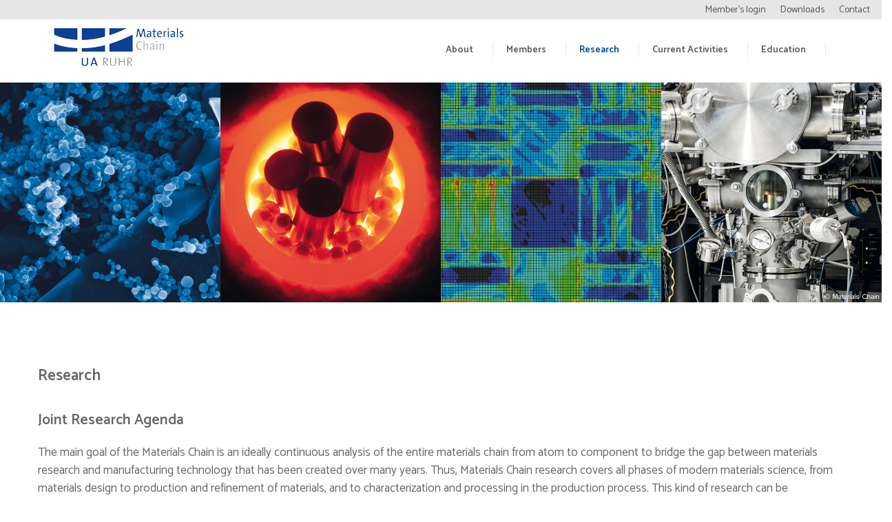

--- FILE ---
content_type: text/html; charset=UTF-8
request_url: https://materials-chain.com/research/?detail=274
body_size: 10999
content:
    <!DOCTYPE html>
    <html lang="en-US">
    
<head>
    <meta charset="UTF-8">
	<meta name="viewport" content="width=device-width, initial-scale=1">
	<link rel="profile" href="http://gmpg.org/xfn/11">
	<link rel="pingback" href="https://materials-chain.com/xmlrpc.php">
    <title>Research</title>
<meta name='robots' content='max-image-preview:large' />
<link rel='dns-prefetch' href='//s.w.org' />
<link rel="alternate" type="application/rss+xml" title=" &raquo; Feed" href="https://materials-chain.com/feed/" />
<link rel="alternate" type="application/rss+xml" title=" &raquo; Comments Feed" href="https://materials-chain.com/comments/feed/" />
		<script type="text/javascript">
			window._wpemojiSettings = {"baseUrl":"https:\/\/s.w.org\/images\/core\/emoji\/13.1.0\/72x72\/","ext":".png","svgUrl":"https:\/\/s.w.org\/images\/core\/emoji\/13.1.0\/svg\/","svgExt":".svg","source":{"concatemoji":"https:\/\/materials-chain.com\/wp-includes\/js\/wp-emoji-release.min.js?ver=5.8.12"}};
			!function(e,a,t){var n,r,o,i=a.createElement("canvas"),p=i.getContext&&i.getContext("2d");function s(e,t){var a=String.fromCharCode;p.clearRect(0,0,i.width,i.height),p.fillText(a.apply(this,e),0,0);e=i.toDataURL();return p.clearRect(0,0,i.width,i.height),p.fillText(a.apply(this,t),0,0),e===i.toDataURL()}function c(e){var t=a.createElement("script");t.src=e,t.defer=t.type="text/javascript",a.getElementsByTagName("head")[0].appendChild(t)}for(o=Array("flag","emoji"),t.supports={everything:!0,everythingExceptFlag:!0},r=0;r<o.length;r++)t.supports[o[r]]=function(e){if(!p||!p.fillText)return!1;switch(p.textBaseline="top",p.font="600 32px Arial",e){case"flag":return s([127987,65039,8205,9895,65039],[127987,65039,8203,9895,65039])?!1:!s([55356,56826,55356,56819],[55356,56826,8203,55356,56819])&&!s([55356,57332,56128,56423,56128,56418,56128,56421,56128,56430,56128,56423,56128,56447],[55356,57332,8203,56128,56423,8203,56128,56418,8203,56128,56421,8203,56128,56430,8203,56128,56423,8203,56128,56447]);case"emoji":return!s([10084,65039,8205,55357,56613],[10084,65039,8203,55357,56613])}return!1}(o[r]),t.supports.everything=t.supports.everything&&t.supports[o[r]],"flag"!==o[r]&&(t.supports.everythingExceptFlag=t.supports.everythingExceptFlag&&t.supports[o[r]]);t.supports.everythingExceptFlag=t.supports.everythingExceptFlag&&!t.supports.flag,t.DOMReady=!1,t.readyCallback=function(){t.DOMReady=!0},t.supports.everything||(n=function(){t.readyCallback()},a.addEventListener?(a.addEventListener("DOMContentLoaded",n,!1),e.addEventListener("load",n,!1)):(e.attachEvent("onload",n),a.attachEvent("onreadystatechange",function(){"complete"===a.readyState&&t.readyCallback()})),(n=t.source||{}).concatemoji?c(n.concatemoji):n.wpemoji&&n.twemoji&&(c(n.twemoji),c(n.wpemoji)))}(window,document,window._wpemojiSettings);
		</script>
		<style type="text/css">
img.wp-smiley,
img.emoji {
	display: inline !important;
	border: none !important;
	box-shadow: none !important;
	height: 1em !important;
	width: 1em !important;
	margin: 0 .07em !important;
	vertical-align: -0.1em !important;
	background: none !important;
	padding: 0 !important;
}
</style>
	<link rel='stylesheet' id='wp-block-library-css'  href='https://materials-chain.com/wp-includes/css/dist/block-library/style.min.css?ver=5.8.12' type='text/css' media='all' />
<link rel='stylesheet' id='foobox-free-min-css'  href='https://materials-chain.com/wp-content/plugins/foobox-image-lightbox/free/css/foobox.free.min.css?ver=2.7.34' type='text/css' media='all' />
<link rel='stylesheet' id='advpsStyleSheet-css'  href='https://materials-chain.com/wp-content/plugins/advanced-post-slider/advps-style.css?ver=5.8.12' type='text/css' media='all' />
<link rel='stylesheet' id='font-awesome-css'  href='https://materials-chain.com/wp-content/themes/prana-mc/css/font-awesome.css?ver=5.8.12' type='text/css' media='all' />
<link rel='stylesheet' id='jquery-sidr-light-css'  href='https://materials-chain.com/wp-content/themes/prana-mc/css/jquery.sidr.light.css?ver=5.8.12' type='text/css' media='all' />
<link rel='stylesheet' id='pranayama-yoga-google-fonts-css'  href='https://materials-chain.com/wp-content/themes/prana-mc/css/local.css?ver=5.8.12' type='text/css' media='all' />
<link rel='stylesheet' id='lightslider-css'  href='https://materials-chain.com/wp-content/themes/prana-mc/css/lightslider.css?ver=5.8.12' type='text/css' media='all' />
<link rel='stylesheet' id='owl-carousel-css'  href='https://materials-chain.com/wp-content/themes/prana-mc/css/owl.carousel.css?ver=5.8.12' type='text/css' media='all' />
<link rel='stylesheet' id='pranayama-yoga-style-css'  href='https://materials-chain.com/wp-content/themes/prana-mc/style.css?ver=1.0%20beta' type='text/css' media='all' />
<script type='text/javascript' src='https://materials-chain.com/wp-includes/js/jquery/jquery.min.js?ver=3.6.0' id='jquery-core-js'></script>
<script type='text/javascript' src='https://materials-chain.com/wp-includes/js/jquery/jquery-migrate.min.js?ver=3.3.2' id='jquery-migrate-js'></script>
<script type='text/javascript' src='https://materials-chain.com/wp-content/plugins/advanced-post-slider/js/advps.frnt.script.js?ver=5.8.12' id='advps_front_script-js'></script>
<script type='text/javascript' src='https://materials-chain.com/wp-content/plugins/advanced-post-slider/bxslider/jquery.bxslider.min.js?ver=5.8.12' id='advps_jbx-js'></script>
<script type='text/javascript' id='foobox-free-min-js-before'>
/* Run FooBox FREE (v2.7.34) */
var FOOBOX = window.FOOBOX = {
	ready: true,
	disableOthers: false,
	o: {wordpress: { enabled: true }, countMessage:'image %index of %total', captions: { dataTitle: ["captionTitle","title"], dataDesc: ["captionDesc","description"] }, rel: '', excludes:'.fbx-link,.nofoobox,.nolightbox,a[href*="pinterest.com/pin/create/button/"]', affiliate : { enabled: false }},
	selectors: [
		".foogallery-container.foogallery-lightbox-foobox", ".foogallery-container.foogallery-lightbox-foobox-free", ".gallery", ".wp-block-gallery", ".wp-caption", ".wp-block-image", "a:has(img[class*=wp-image-])", ".foobox"
	],
	pre: function( $ ){
		// Custom JavaScript (Pre)
		
	},
	post: function( $ ){
		// Custom JavaScript (Post)
		
		// Custom Captions Code
		
	},
	custom: function( $ ){
		// Custom Extra JS
		
	}
};
</script>
<script type='text/javascript' src='https://materials-chain.com/wp-content/plugins/foobox-image-lightbox/free/js/foobox.free.min.js?ver=2.7.34' id='foobox-free-min-js'></script>
<link rel="https://api.w.org/" href="https://materials-chain.com/wp-json/" /><link rel="alternate" type="application/json" href="https://materials-chain.com/wp-json/wp/v2/pages/7" /><link rel="EditURI" type="application/rsd+xml" title="RSD" href="https://materials-chain.com/xmlrpc.php?rsd" />
<link rel="wlwmanifest" type="application/wlwmanifest+xml" href="https://materials-chain.com/wp-includes/wlwmanifest.xml" /> 
<meta name="generator" content="WordPress 5.8.12" />
<link rel="canonical" href="https://materials-chain.com/research/" />
<link rel='shortlink' href='https://materials-chain.com/?p=7' />
<link rel="alternate" type="application/json+oembed" href="https://materials-chain.com/wp-json/oembed/1.0/embed?url=https%3A%2F%2Fmaterials-chain.com%2Fresearch%2F" />
<link rel="icon" href="https://materials-chain.com/wp-content/uploads/2017/10/mc_logo_transp_72x72.png" sizes="32x32" />
<link rel="icon" href="https://materials-chain.com/wp-content/uploads/2017/10/mc_logo_transp_72x72.png" sizes="192x192" />
<link rel="apple-touch-icon" href="https://materials-chain.com/wp-content/uploads/2017/10/mc_logo_transp_72x72.png" />
<meta name="msapplication-TileImage" content="https://materials-chain.com/wp-content/uploads/2017/10/mc_logo_transp_72x72.png" />
		<style type="text/css" id="wp-custom-css">
			.post-password-form {
	text-align:center;
}

table.td33 td {
	width:33.3%;
}		</style>
		<!--Vlad-->
	<link rel="stylesheet" href="https://materials-chain.com/wp-content/themes/prana-mc/css/theme.default.css">
  <link rel="stylesheet" href="https://materials-chain.com/wp-content/themes/prana-mc/js/jquery/jquery-ui.css">
  <link rel="stylesheet" href="https://materials-chain.com/wp-content/themes/prana-mc/css/jquery.dataTables.min.css">

  <script src="https://materials-chain.com/wp-content/themes/prana-mc/js/jquery/jquery-ui.min.js"></script>
  <script type="text/javascript" src="https://materials-chain.com/wp-content/themes/prana-mc/js/jquery.tablesorter.js"></script>
  <script type="text/javascript" src="https://materials-chain.com/wp-content/themes/prana-mc/js/jquery.dataTables.min.js"></script>
<!--embetty-->
<script async="" src="https://materials-chain.com/wp-content/themes/prana-mc/js/embetty.js"></script>
<!--#Vlad-->
</head>

<body class="page-template-default page page-id-7 page-parent wp-custom-logo group-blog full-width">
  <noscript>
	<p style="position: fixed; background-color: #FFF;z-index:99999;padding: 0.5em;border: 1px solid red;">
 For full functionality of this site it is necessary to enable JavaScript.
 Here are the <a href="https://www.enable-javascript.com/" target="_blank">
 instructions how to enable JavaScript in your web browser</a>.</p>
</noscript>
		 <!--Vlad, custom search field-->
		<div id="mysearch">
		  <form role="search" method="get" class="search-form" action="https://materials-chain.com/">
				<label>
					<span class="screen-reader-text">Search for:</span>
					<input type="search" class="search-field" placeholder="Search &hellip;" value="" name="s" />
				</label>
				<input type="submit" class="search-submit" value="Search" />
			</form>		</div>
		<div id="top-menu-container" class="menu-top-navigation-container"><ul id="menu-top-navigation" class="top-nav"><li><a class="menu-item menu-item-type-post_type menu-item-object-page " href='https://materials-chain.com/member-login/'>Member&#8217;s login</a></li>
<li><a class="menu-item menu-item-type-post_type menu-item-object-page " href='https://materials-chain.com/downloads/'>Downloads</a></li>
<li><a class="menu-item menu-item-type-post_type menu-item-object-page " href='https://materials-chain.com/contact/'>Contact</a></li></ul></div>		     <div id="page" class="site">
        <header id="masthead" class="site-header" role="banner">
       
    
        <div class="header-b">
            <div class="container"> 
			<div>
                
                <div class="site-branding">
                    
                    <a href="https://materials-chain.com/" class="custom-logo-link" rel="home"><img width="200" height="72" src="https://materials-chain.com/wp-content/uploads/2017/08/mc_logo_transp_200x72.png" class="custom-logo" alt="" /></a>                        <div class="text-logo">
                            <h1 class="site-title"><a href="https://materials-chain.com/" rel="home"></a>
                            </h1>

                                                    </div>

                </div><!-- .site-branding -->
                <div class="right-panel">
                    <!--Vlad Search deaktivated 2017-->
                    <!--<div class="btn-search">
                        <span class="search fa fa-search">
                        </span>
                                            </div>-->
                    
                    <div id="mobile-header">
                        <a id="responsive-menu-button" href="#sidr-main">
                            <span></span>
                            <span></span>
                            <span></span>
                        </a>
                    </div>
            
                    <nav id="site-navigation" class="main-navigation" role="navigation">
                        <div class="menu-main-navigation-container"><ul id="primary-menu" class="menu"><li id="menu-item-640" class="menu-item menu-item-type-post_type menu-item-object-page menu-item-640"><a href="https://materials-chain.com/about/">About</a></li>
<li id="menu-item-2028" class="menu-item menu-item-type-post_type menu-item-object-page menu-item-has-children menu-item-2028"><a href="https://materials-chain.com/members/">Members</a>
<ul class="sub-menu">
	<li id="menu-item-69" class="menu-item menu-item-type-post_type menu-item-object-page menu-item-69"><a href="https://materials-chain.com/members/a-z/">A-Z</a></li>
	<li id="menu-item-138" class="menu-item menu-item-type-post_type menu-item-object-page menu-item-138"><a href="https://materials-chain.com/members/application/">Application</a></li>
	<li id="menu-item-2031" class="menu-item menu-item-type-post_type menu-item-object-page menu-item-2031"><a href="https://materials-chain.com/members/alumni/">Alumni</a></li>
</ul>
</li>
<li id="menu-item-18" class="menu-item menu-item-type-post_type menu-item-object-page current-menu-item page_item page-item-7 current_page_item menu-item-has-children menu-item-18"><a href="https://materials-chain.com/research/" aria-current="page">Research</a>
<ul class="sub-menu">
	<li id="menu-item-142" class="menu-item menu-item-type-post_type menu-item-object-page menu-item-142"><a href="https://materials-chain.com/research/research-projects/">Research Projects</a></li>
	<li id="menu-item-4798" class="menu-item menu-item-type-custom menu-item-object-custom menu-item-4798"><a href="https://www.uaruhr.de/researchallianceruhr/futureenergymaterialsandsystems.html.de">RC FEMS</a></li>
	<li id="menu-item-4390" class="menu-item menu-item-type-post_type menu-item-object-page menu-item-4390"><a href="https://materials-chain.com/research/dimension/">DIMENSION</a></li>
	<li id="menu-item-4799" class="menu-item menu-item-type-custom menu-item-object-custom menu-item-4799"><a href="https://www.mat4hy.de/">Mat4Hy</a></li>
	<li id="menu-item-2249" class="menu-item menu-item-type-post_type menu-item-object-page menu-item-2249"><a href="https://materials-chain.com/research/external-surveys/">External Surveys</a></li>
</ul>
</li>
<li id="menu-item-66" class="menu-item menu-item-type-post_type menu-item-object-page menu-item-has-children menu-item-66"><a href="https://materials-chain.com/news-events/">Current Activities</a>
<ul class="sub-menu">
	<li id="menu-item-421" class="menu-item menu-item-type-post_type menu-item-object-page menu-item-421"><a href="https://materials-chain.com/news-events/news/">News</a></li>
	<li id="menu-item-420" class="menu-item menu-item-type-post_type menu-item-object-page menu-item-420"><a href="https://materials-chain.com/news-events/events/">Events</a></li>
	<li id="menu-item-1474" class="menu-item menu-item-type-post_type menu-item-object-page menu-item-has-children menu-item-1474"><a href="https://materials-chain.com/news-events/conferences/">Conferences</a>
	<ul class="sub-menu">
		<li id="menu-item-5798" class="menu-item menu-item-type-post_type menu-item-object-page menu-item-5798"><a href="https://materials-chain.com/news-events/conferences/mcic-2025/">MCIC 2025</a></li>
		<li id="menu-item-5315" class="menu-item menu-item-type-post_type menu-item-object-page menu-item-5315"><a href="https://materials-chain.com/news-events/conferences/mcic-2024/">MCIC 2024</a></li>
		<li id="menu-item-4733" class="menu-item menu-item-type-post_type menu-item-object-page menu-item-4733"><a href="https://materials-chain.com/news-events/conferences/mcic-2023/">MCIC 2023</a></li>
		<li id="menu-item-4413" class="menu-item menu-item-type-post_type menu-item-object-page menu-item-4413"><a href="https://materials-chain.com/news-events/conferences/mcic-2022/">MCIC 2022</a></li>
		<li id="menu-item-3104" class="menu-item menu-item-type-post_type menu-item-object-page menu-item-3104"><a href="https://materials-chain.com/news-events/conferences/mcic-2021/">MCIC 2021</a></li>
		<li id="menu-item-1787" class="menu-item menu-item-type-post_type menu-item-object-page menu-item-1787"><a href="https://materials-chain.com/news-events/conferences/mcic-2018/">MCIC 2018</a></li>
		<li id="menu-item-1475" class="menu-item menu-item-type-post_type menu-item-object-page menu-item-1475"><a href="https://materials-chain.com/news-events/conferences/mcic-2016/">MCIC 2016</a></li>
		<li id="menu-item-2779" class="menu-item menu-item-type-post_type menu-item-object-page menu-item-2779"><a href="https://materials-chain.com/news-events/conferences/early-career-forum/">ECR Forum</a></li>
	</ul>
</li>
	<li id="menu-item-4058" class="menu-item menu-item-type-post_type menu-item-object-page menu-item-4058"><a href="https://materials-chain.com/news-events/seminar-series-materials-and-energy-challenges-and-opportunities/">Materials and Energy Seminar</a></li>
</ul>
</li>
<li id="menu-item-67" class="menu-item menu-item-type-post_type menu-item-object-page menu-item-has-children menu-item-67"><a href="https://materials-chain.com/teaching/">Education</a>
<ul class="sub-menu">
	<li id="menu-item-362" class="menu-item menu-item-type-post_type menu-item-object-page menu-item-362"><a href="https://materials-chain.com/teaching/bachelor-and-master/">B.Sc. &#038; M.Sc. studies</a></li>
	<li id="menu-item-3065" class="menu-item menu-item-type-post_type menu-item-object-page menu-item-3065"><a href="https://materials-chain.com/teaching/international/">International</br> M.Sc. studies</a></li>
	<li id="menu-item-361" class="menu-item menu-item-type-post_type menu-item-object-page menu-item-361"><a href="https://materials-chain.com/teaching/doctoral-programmes/">PhD studies</a></li>
</ul>
</li>
</ul></div>                    </nav><!-- #site-navigation -->
                </div>
            </div>		
        </div>
        </header>
         <!--add Custom Header Image-->
	  	  <div class="top-bar restrict-img" style="overflow: hidden;"><!--max-height:50vh !important;-->
			<img width="2480" height="620" src="https://materials-chain.com/wp-content/uploads/2017/10/Banner_Research.jpg" class="attachment-full size-full wp-post-image" alt="" loading="lazy" srcset="https://materials-chain.com/wp-content/uploads/2017/10/Banner_Research.jpg 2480w, https://materials-chain.com/wp-content/uploads/2017/10/Banner_Research-300x75.jpg 300w, https://materials-chain.com/wp-content/uploads/2017/10/Banner_Research-768x192.jpg 768w, https://materials-chain.com/wp-content/uploads/2017/10/Banner_Research-1024x256.jpg 1024w" sizes="(max-width: 2480px) 100vw, 2480px" />	  </div>
			<!--<div class="container"  style="margin-top: -12vh;position: relative;">-->
			<div>
			 		
			</div>
			<div id="content" class="site-content"  style="margin-top: 20px;">
                <!--<div class="container">-->
				<div>
                    <div class="row">
		
	<div id="primary" class="content-area">
		<main id="main" class="site-main" role="main">

			
<article id="post-7" class="post-7 page type-page status-publish has-post-thumbnail hentry">

        
	<div class="entry-content">
		<div class="section-one">
<div class="container">
<div class="row">
<h3 style="margin-bottom: 1.5em;">Research</h3>
<h4>Joint Research Agenda</h4>
<p>The main goal of the Materials Chain is an ideally continuous analysis of the entire materials chain from atom to component to bridge the gap between materials research and manufacturing technology that has been created over many years. Thus, Materials Chain research covers all phases of modern materials science, from materials design to production and refinement of materials, and to characterization and processing in the production process. This kind of research can be systematically mapped to various fields of application, such as physical and chemical energy conversion.<br />
&nbsp;<br />
The fundamental research carried out within the Materials Chain is based on current social challenges: With state-of-the-art technologies and methods, central questions in areas such as environmental and climate protection, communication, security, medical technology and mobility of the future are solved.</p>
<h4>Our researchers</h4>
<p>Meet our researchers and get to know more about their work. </p>
<table style="height: 65px;" width="1378" class="borderless">
<tbody>
<span style="color: #164194;"><a href="https://materials-chain.com/research/ep_huq-video_tn">ELEVATOR PITCHES</a></span></p>
<tr>
<td><a href="https://materials-chain.com/?page_id=5362/"><img loading="lazy" class="alignleft size-full wp-image-516" src="https://materials-chain.com/wp-content/uploads/2024/01/Faria-EPV-Thumbnail.jpg" alt="" width="3543" height="2358"></a></td>
<td><a href="https://materials-chain.com/?page_id=5371/"><img loading="lazy" class="alignleft size-full wp-image-516" src="https://materials-chain.com/wp-content/uploads/2024/01/Bhawana-EPV-Thumbnail.jpg" alt="" width="3543" height="2358"></a></td>
<td><a href="https://materials-chain.com/?page_id=5398/"><img loading="lazy" class="alignleft size-full wp-image-518" src="https://materials-chain.com/wp-content/uploads/2024/01/Ahmed-EPV-Thumbnail.jpg" alt="" width="3543" height="2362"></a></td>
</tr>
</tbody>
</table>
<table style="height: 65px;" width="1378" class="borderless">
<tbody>
<span style="color: #164194;"><a href="https://materials-chain.com/research/whw_videos">WHAT? HOW? WOW!</a></span></p>
<tr>
<td><a href="https://materials-chain.com/?page_id=5272/"><img loading="lazy" class="alignleft size-full wp-image-518" src="https://materials-chain.com/wp-content/uploads/2023/08/WHW_Lei_Thumbnail.jpg" alt="" width="3543" height="2362"></a></td>
<td>
<a href="https://materials-chain.com/?page_id=5412/"><img loading="lazy" class="alignleft size-full wp-image-518" src="https://materials-chain.com/wp-content/uploads/2023/08/WHW_Claudia_Thumbnail.jpg" alt="" width="3543" height="2362"></a>
</td>
<td>
<a href="https://materials-chain.com/?page_id=5414/"><img loading="lazy" class="alignleft size-full wp-image-516" src="https://materials-chain.com/wp-content/uploads/2023/08/WHW_Mohit_Thumbnail.jpg" alt="" width="3543" height="2358"></a>
</td>
</tr>
</tbody>
</table>
<p><span style="color: #164194;"><a href="https://materials-chain.com/research/dimension_videos">DIMENSION</a></span></p>
<table style="height: 65px;" width="1378" class="borderless">
<tbody>
<tr>
<td>
<a href="https://materials-chain.com/research/videos-dimension/"><img loading="lazy" class="alignleft size-full wp-image-518" src="https://materials-chain.com/wp-content/uploads/2023/08/Dimension-ECR-Thumbnail.jpg" alt="" width="3543" height="2358"></a>
</td>
<td>
<a href="https://materials-chain.com/research/videos-dimension/"><img loading="lazy" class="alignleft size-full wp-image-517" src="https://materials-chain.com/wp-content/uploads/2023/08/Dimension_Senior_Thumbnail.jpg" alt="" width="3543" height="2362"></a>
</td>
</tr>
</tbody>
</table>
<h4>Hubs</h4>
<p>To sharpen our research profile, we bundled the expertise and methodological know-how of the diverse sub-disciplines in four <strong>hubs</strong>. They represent the fields of excellence within the Materials Chain and figure as the paramount infrastructural building-blocks of our network. The hubs strengthen the already existing structures of research and technology across the three locations by relying on a joint approach to research in materials science. We realize that <strong>collaboration is greater than the sum of its parts</strong>. Therefore, our principal interest is to further cultivate <a href="http://materials-chain.com/research/research-projects/">already existing research collaborations</a> and to encourage new collaborations among the members of the Materials Chain network.</p>
<div id="accordion">
<h3 id="line1" style="background-color: rgba(0,52,113,0.34);">Functional and Structural Characterization</h3>
<div>
<p><img loading="lazy" class="alignright wp-image-593 size-full" src="https://materials-chain.com/wp-content/uploads/2017/05/nanoident-1.png" alt="" width="250" height="170">The development of advanced characterization techniques across all relevant length scales is essential for present day materials research. The range of applied methods follows the materials chain from synthesis to production; from chemical and physical characterization methods on the atomic level over spectroscopy and microscopy in different resolution to engineering methods like the mechanical testing of products. The hub Functional and Structural Characterization is dedicated to the advancement and application of these techniques. It considers specific approaches required for different classes of materials and closely interacts with and complements the hub Modelling and Simulations.</p>
<p>Currently more than 60 Materials Chain scientists contribute to the hub with their expertise. The <a href="https://www.uni-due.de/cenide/ican/">Interdisciplinary Center for Analytics on the Nanoscale (ICAN)</a>, the <a href="http://www.delta.tu-dortmund.de">Dortmund electron accelerator facility (DELTA)</a> and the <a href="http://www.ls-bmp.de/index.php/zemm">Zentrum für ElektronenMikroskopie und Materialforschung (ZEMM)</a> are important building blocks of the materials characterization research performed within this hub.</p>
<p style="text-align: right;">See also for this hub: <a href="http://materials-chain.com/a-z/?hub=Functional and Structural Characterization">Members</a></p>
</div>
<h3 id="line2" style="background-color: rgba(150,191,13,0.34);">Modelling and Simulation</h3>
<div>
<p><img loading="lazy" class="alignleft wp-image-592 size-full" src="https://materials-chain.com/wp-content/uploads/2017/05/MaS.png" alt="" width="250" height="167">Modelling and Simulation has become a vital part of materials research due to the advances made recently in computing technology. Computer simulations help with the analysis and interpretation of experimental data and can even substitute the latter where no experiments are available. However, the prediction of material&#8217;s properties and the “in silico” design of materials requires a careful scaling with experiments. Therefore, the development and application of scale-bridging simulation techniques demands the close collaboration of experts from multiple areas.</p>
<p>Thus, the Materials Chain’s hub Modelling and Simulation brings together more than 70 scientists from different fields of research ranging from physics to civil engineering, from electronic structure theory to the simulation of full production processes. Interdisciplinary research centers like the <a href="https://www.uni-due.de/css/">Center for Computational Sciences and Simulation (CCSS)</a> or the <a href="http://www.icams.de/content/">Interdisciplinary Centre for Advanced Materials Simulation (ICAMS)</a> serve as the backbone of this hub.</p>
<p style="text-align: right;">See also for this hub: <a href="http://materials-chain.com/a-z/?hub=Modelling and Simulation">Members</a></p>
</div>
<h3 id="line3" style="background-color: rgba(226,0,122,0.34);">Processing and Synthesis</h3>
<div>
<p><img loading="lazy" class="alignright wp-image-590 size-full" src="https://materials-chain.com/wp-content/uploads/2017/05/netz_250x167.png" alt="" width="250" height="167">Materials synthesis and processing techniques within the Materials Chain span length scales, from the nanometer for novel functional materials to meters for smart or adaptive structures.</p>
<p>In the field of nanostructured materials, Materials Chain researchers have a unique expertise in gas- and liquid-phase synthesis of functional nanomaterials, from fundamental experiments and process simulation up to the kg/h production scale.</p>
<p>Targeted synthesis beyond powders is a core topic for making functional materials suitable for applications such as catalysis, (photo)electrochemical water splitting, electrochemical energy storage, photovoltaics and light emitters as well as magnetic and electronic devices. This involves the build-up of highly-defined layered structures, mesoporous and nanoparticle-decorated materials through modular multi-stage processes as well as wet-phase processing of particles in organic matrices for microscopic structuring, stable coating, and electrical contacting. Establishing defined layered structures on complex surface topology (core-shell particles, embedded particles, particle-decorated structures, layered 3D-framework structures) is the key for applications that require functional interfaces to be exposed to a certain environment, e.g., in electrocatalysis and battery materials.</p>
<p>Advanced ingot or powder metallurgy processing routes provide access to kg-scale amounts of alloys with specific compositions and microstructures, a prerequisite for a breakthrough in the field of shape-memory alloys and metallic high-performance materials. Controlling the materials structure during processing, metal shaping, and operation (i.e. functional fatigue) is core and closely linked to the hubs Functional and Structural Characterization and Modelling and Simulation within the Materials Chain.</p>
<p>In this context, UDE’s <a href="https://www.uni-due.de/cenide/netz/">NanoEnergyTechnologyCenter (NETZ)</a> serves as a platform for materials synthesis and processing, and its state-of-the-art facilities allow for the coupling of particle synthesis with colloid and polymer chemistry, coating, sintering, and laser processing in a single production chain, and for the investigation of scaling-up. RUB’s <a href="http://zgh.rub.de/">Center for Interface-Dominated High-Performance Materials (ZGH)</a> aims to develop new metallic, semiconducting, and dielectric materials through a comprehensive understanding and design of interfaces. ZGH also exploits new combinations of structural and functional properties.</p>
<p>The Materials Chain also makes significant contributions in the fields of manufacturing research. Flexible manufacturing of lightweight components has been a core topic for years leading to several industrial transfer projects. New manufacturing technologies in the field of metal forming have been invented and developed. The concept of product-property prediction and control in the forming of components has been introduced into the international scientific community by Materials Chain scientists. The latest research activities aim at paradigm changes in component design and metal forming processes considering a multi-scale view of damage evolution. TU Dortmund’s <a href="https://iul.eu/de/forschung/recimp-research-center-for-industrial-metal-processing">Research Center for Industrial Metal Processing (ReCIMP)</a> is fully financed by industry, and since 2013 has served for transferring fundamental research into industrial applications and for identifying and investigating unresolved physical phenomena that are hampering technological developments.</p>
<p style="text-align: right;">See also for this hub: <a href="http://materials-chain.com/a-z/?hub=Processing and Synthesis">Members</a></p>
</div>
<h3 id="line4" style="background-color: rgba(251,186,0,0.34);">Production Engineering</h3>
<div>
<p><img loading="lazy" class="alignleft wp-image-589 size-full" src="https://materials-chain.com/wp-content/uploads/2017/05/Turning-of-ball-bearing-steel-250x167.png" alt="" width="250" height="167">Advances in the field of production engineering enable the cost-efficient manufacturing of increasingly complex parts and geometries with novel functional or even tailor-made properties. For this purpose, the formation of the corresponding microstructures, interfaces and surfaces has to be suitably controlled or optimized during the manufacturing process. This sophisticated approach requires a comprehensive knowledge of the manufacturing process across all length scales, all process steps involved, and the complex interplay of all influencing and disturbing factors during production. For this reason, a close collaboration of basic research and process engineering is indispensable in order to continuously improve established manufacturing processes and to foster the development of novel technologies.</p>
<p>At present researchers from all three universities are involved in the Materials Chain’s hub Production Engineering, contributing to a wide range of disciplines such as forming, joining, machining and coating. In all these fields, a superior focus is placed on a sensitive control of all relevant production parameters and the employment of simulation methods to optimize the micro- or nanostructure, to adjust chemical compositions and to improve the surface finish. Thus, the hub Production Engineering is closely interlinked with the hub Modelling and Simulation and also associated with the hub Functional and Structural Characterization. Within the hub Production Engineering, all members combine their different competencies in order to achieve the overall goal: the manufacturing of innovative components with novel structural and functional properties.</p>
<p style="text-align: right;">See also for this hub: <a href="http://materials-chain.com/a-z/?hub=Production Engineering">Members</a></p>
</div>
</div>
<h4>Research topics</h4>
<p>In order to strengthen the paradigm shift from a phenomenological to a knowledge-based approach to the design of functional materials, Materials Chain’s research activities are focused on the adaptation of materials and the development of new processes to support component manufacturing.</p>
<p>Thus, <strong>main research topics</strong> addressed by Materials Chain researchers are:</p>
<ul style="list-style-position: inside; margin-top: -1em;">
<li>adaptive and smart materials</li>
<li>energy conversion and storage</li>
<li>interface-dominated materials</li>
<li>materials for communication technologies and IT, quantum computing</li>
<li>high-performance materials for harsh environments</li>
</ul>
<div id="sigma-content">
<h4></h4>
<h4>Our research in keywords</h4>
<p>The interactive map of keywords below visualizes Materials Chain&#8217;s top research topics. This map presents the top keywords associated with the published output of our dense collaborative research activities during the last 10 years.</p>
<p><b><script type="text/javascript" src="https://materials-chain.com/wp-content/plugins/vis/dist/vis.js"></script>
	<link type="text/css" rel="stylesheet" href="https://materials-chain.com/wp-content/plugins/vis/dist/vis-network.min.css">
	<script src="https://materials-chain.com/wp-content/plugins/vis/data/MCtopics2020.js"></script><style type="text/css">
    #mynetwork {
      width: 100%;
      height: 800px;
      border: 1px solid lightgray;
	  border-radius:3px;
    }
    #optionsContainer {
      height:20px;
    }
	</style><div id="optionsContainer"></div>

	<div id="mynetwork"></div>
	
	<script type="text/javascript">
	  var network;
	
	  function redrawAll() {
		var container = document.getElementById('mynetwork');
		var options = {
		  nodes: {
			shape: 'dot',
			shadow: true,
			scaling: {
			  min: 1,
			  max: 35
			},
			font: {
			  size: 20,
			  face: 'Tahoma'
			}
		  },
		  edges: {
			width: 0.25,
			selectionWidth: 4,
			smooth: {
			  type: 'curvedCW',
			  roundness: 0.3
			}
		  },
		  interaction: {
			dragNodes: false,
			hover: false,
			hideEdgesOnDrag: false,
			tooltipDelay: 200
		  },
		  physics: false
		};
		
		var data = {nodes:nodes, edges:edges};
		network = new vis.Network(container, data, options);
		
	  }
	
	  redrawAll()
	
	</script></b><br />
<span style="color: #b27300;">Discover more topics by zooming in and out, by selecting a colored dot, or by moving the map around. Click <a href="#container">here</a> to refresh.</span></p>
</div>
</div>
</div>
</div>
	</div><!-- .entry-content -->

	<footer class="entry-footer">
			</footer><!-- .entry-footer -->
</article><!-- #post-## -->

		</main><!-- #main -->
	</div><!-- #primary -->

                    </div><!-- row -->
                </div><!-- .content -->
            </div><!-- #container -->
            
                <footer id="colophon" class="site-footer" role="contentinfo">
            <div class="container">
                   <div class="footer-t">
                <div class="row">
                    
                                            <div class="column">
                           <section id="nav_menu-2" class="widget widget_nav_menu"><div class="menu-main-navigation-container"><ul id="menu-main-navigation" class="menu"><li class="menu-item menu-item-type-post_type menu-item-object-page menu-item-640"><a href="https://materials-chain.com/about/">About</a></li>
<li class="menu-item menu-item-type-post_type menu-item-object-page menu-item-has-children menu-item-2028"><a href="https://materials-chain.com/members/">Members</a>
<ul class="sub-menu">
	<li class="menu-item menu-item-type-post_type menu-item-object-page menu-item-69"><a href="https://materials-chain.com/members/a-z/">A-Z</a></li>
	<li class="menu-item menu-item-type-post_type menu-item-object-page menu-item-138"><a href="https://materials-chain.com/members/application/">Application</a></li>
	<li class="menu-item menu-item-type-post_type menu-item-object-page menu-item-2031"><a href="https://materials-chain.com/members/alumni/">Alumni</a></li>
</ul>
</li>
<li class="menu-item menu-item-type-post_type menu-item-object-page current-menu-item page_item page-item-7 current_page_item menu-item-has-children menu-item-18"><a href="https://materials-chain.com/research/" aria-current="page">Research</a>
<ul class="sub-menu">
	<li class="menu-item menu-item-type-post_type menu-item-object-page menu-item-142"><a href="https://materials-chain.com/research/research-projects/">Research Projects</a></li>
	<li class="menu-item menu-item-type-custom menu-item-object-custom menu-item-4798"><a href="https://www.uaruhr.de/researchallianceruhr/futureenergymaterialsandsystems.html.de">RC FEMS</a></li>
	<li class="menu-item menu-item-type-post_type menu-item-object-page menu-item-4390"><a href="https://materials-chain.com/research/dimension/">DIMENSION</a></li>
	<li class="menu-item menu-item-type-custom menu-item-object-custom menu-item-4799"><a href="https://www.mat4hy.de/">Mat4Hy</a></li>
	<li class="menu-item menu-item-type-post_type menu-item-object-page menu-item-2249"><a href="https://materials-chain.com/research/external-surveys/">External Surveys</a></li>
</ul>
</li>
<li class="menu-item menu-item-type-post_type menu-item-object-page menu-item-has-children menu-item-66"><a href="https://materials-chain.com/news-events/">Current Activities</a>
<ul class="sub-menu">
	<li class="menu-item menu-item-type-post_type menu-item-object-page menu-item-421"><a href="https://materials-chain.com/news-events/news/">News</a></li>
	<li class="menu-item menu-item-type-post_type menu-item-object-page menu-item-420"><a href="https://materials-chain.com/news-events/events/">Events</a></li>
	<li class="menu-item menu-item-type-post_type menu-item-object-page menu-item-has-children menu-item-1474"><a href="https://materials-chain.com/news-events/conferences/">Conferences</a>
	<ul class="sub-menu">
		<li class="menu-item menu-item-type-post_type menu-item-object-page menu-item-5798"><a href="https://materials-chain.com/news-events/conferences/mcic-2025/">MCIC 2025</a></li>
		<li class="menu-item menu-item-type-post_type menu-item-object-page menu-item-5315"><a href="https://materials-chain.com/news-events/conferences/mcic-2024/">MCIC 2024</a></li>
		<li class="menu-item menu-item-type-post_type menu-item-object-page menu-item-4733"><a href="https://materials-chain.com/news-events/conferences/mcic-2023/">MCIC 2023</a></li>
		<li class="menu-item menu-item-type-post_type menu-item-object-page menu-item-4413"><a href="https://materials-chain.com/news-events/conferences/mcic-2022/">MCIC 2022</a></li>
		<li class="menu-item menu-item-type-post_type menu-item-object-page menu-item-3104"><a href="https://materials-chain.com/news-events/conferences/mcic-2021/">MCIC 2021</a></li>
		<li class="menu-item menu-item-type-post_type menu-item-object-page menu-item-1787"><a href="https://materials-chain.com/news-events/conferences/mcic-2018/">MCIC 2018</a></li>
		<li class="menu-item menu-item-type-post_type menu-item-object-page menu-item-1475"><a href="https://materials-chain.com/news-events/conferences/mcic-2016/">MCIC 2016</a></li>
		<li class="menu-item menu-item-type-post_type menu-item-object-page menu-item-2779"><a href="https://materials-chain.com/news-events/conferences/early-career-forum/">ECR Forum</a></li>
	</ul>
</li>
	<li class="menu-item menu-item-type-post_type menu-item-object-page menu-item-4058"><a href="https://materials-chain.com/news-events/seminar-series-materials-and-energy-challenges-and-opportunities/">Materials and Energy Seminar</a></li>
</ul>
</li>
<li class="menu-item menu-item-type-post_type menu-item-object-page menu-item-has-children menu-item-67"><a href="https://materials-chain.com/teaching/">Education</a>
<ul class="sub-menu">
	<li class="menu-item menu-item-type-post_type menu-item-object-page menu-item-362"><a href="https://materials-chain.com/teaching/bachelor-and-master/">B.Sc. &#038; M.Sc. studies</a></li>
	<li class="menu-item menu-item-type-post_type menu-item-object-page menu-item-3065"><a href="https://materials-chain.com/teaching/international/">International</br> M.Sc. studies</a></li>
	<li class="menu-item menu-item-type-post_type menu-item-object-page menu-item-361"><a href="https://materials-chain.com/teaching/doctoral-programmes/">PhD studies</a></li>
</ul>
</li>
</ul></div></section><section id="media_image-3" class="widget widget_media_image"><img width="200" height="64" src="https://materials-chain.com/wp-content/uploads/2017/08/RUB_transp_392x125-300x96.png" class="image wp-image-484  attachment-200x64 size-200x64" alt="" loading="lazy" style="max-width: 100%; height: auto;" srcset="https://materials-chain.com/wp-content/uploads/2017/08/RUB_transp_392x125-300x96.png 300w, https://materials-chain.com/wp-content/uploads/2017/08/RUB_transp_392x125.png 392w" sizes="(max-width: 200px) 100vw, 200px" /></section><section id="media_image-5" class="widget widget_media_image"><img width="200" height="77" src="https://materials-chain.com/wp-content/uploads/2017/08/UDE_transp_323x125-300x116.png" class="image wp-image-483  attachment-200x77 size-200x77" alt="" loading="lazy" style="max-width: 100%; height: auto;" srcset="https://materials-chain.com/wp-content/uploads/2017/08/UDE_transp_323x125-300x116.png 300w, https://materials-chain.com/wp-content/uploads/2017/08/UDE_transp_323x125.png 323w" sizes="(max-width: 200px) 100vw, 200px" /></section><section id="media_image-4" class="widget widget_media_image"><img width="198" height="54" src="https://materials-chain.com/wp-content/uploads/2017/08/TUDo_transp_460x125-300x82.png" class="image wp-image-485  attachment-200x54 size-200x54" alt="" loading="lazy" style="max-width: 100%; height: auto;" srcset="https://materials-chain.com/wp-content/uploads/2017/08/TUDo_transp_460x125-300x82.png 300w, https://materials-chain.com/wp-content/uploads/2017/08/TUDo_transp_460x125.png 460w" sizes="(max-width: 198px) 100vw, 198px" /></section>    
                        </div>
                                        
                                        
                    
                                            <div class="column">
                           <section id="custom_html-2" class="widget_text widget widget_custom_html"><div class="textwidget custom-html-widget"><div style="width:100%;text-align:center;font-size:80%;">© Materials Chain 2017</a></div><div style="width:100%;text-align:center;font-size:80%;"><a href="http://materials-chain.com/?page_id=463">Imprint</a></div></div></section>   
                        </div>
                                    </div>
            </div>
                </div>
        </footer><!-- #colophon -->
                </div><!-- #page -->
        <script type='text/javascript' src='https://materials-chain.com/wp-content/themes/prana-mc/js/jquery.sidr.js?ver=2.2.1' id='jquery-sidr-js'></script>
<script type='text/javascript' src='https://materials-chain.com/wp-content/themes/prana-mc/js/lightslider.js?ver=1.1.5' id='lightslider-js'></script>
<script type='text/javascript' src='https://materials-chain.com/wp-content/themes/prana-mc/js/owl.carousel.js?ver=1.3.3' id='owl-carousel-js'></script>
<script type='text/javascript' src='https://materials-chain.com/wp-content/themes/prana-mc/js/equal-height.js?ver=0.7.0' id='equal-height-js'></script>
<script type='text/javascript' src='https://materials-chain.com/wp-content/themes/prana-mc/js/custom.js?ver=PRANAYAMA_YOGA_THEME_VERSION' id='pranayama-yoga-custom-js'></script>
<script type='text/javascript' src='https://materials-chain.com/wp-includes/js/wp-embed.min.js?ver=5.8.12' id='wp-embed-js'></script>
</body>
</html>


--- FILE ---
content_type: text/css
request_url: https://materials-chain.com/wp-content/plugins/advanced-post-slider/advps-style.css?ver=5.8.12
body_size: 1692
content:
.advps-slide-container{
 position:relative;
}
.advps-slide-container ul
{
	margin:0;
	padding:0;
}
.advps-excerpt-one{
	position:absolute;	
	-moz-opacity:1;
	filter:alpha(opacity=100);
	opacity:1;
	z-index:1;
}
.advps-overlay-one
{
	width:100%;
    height:100%;
    position: absolute;
    top: 0;
	left: 0;
    z-index: 0;
}
.advps-excerpt-block-one{
	position:relative;	
	padding:10px;
	width:auto;
	height:auto;
	z-index:9;
}

.advps-slide-field-three img
{
	float:left;
	margin-right:20px;
}

.advs-title a{
	font-weight:bold;
	text-decoration:none;
}
/* ---------------------  navigation -----------------*/
.advps-number{
	position:absolute;
	font-size:11px;
	font-family:Arial, Helvetica, sans-serif;
	z-index:9999;
}
.advps-number ul{
	margin:0;
	padding:0;
}
.advps-number ul li{
	position:relative;
	list-style:none;
	float:left;
	display:inline;
	margin:0;
}
.advps-number li a {
	margin: 2px 2px 2px 0;
	padding:5px 8px 5px 8px;
	text-decoration:none;
	width:auto;
	display:block;
	color:#FFFFFF;
	font-size:12px;
	font-weight:bold;
	text-shadow: 0px 1px 1px #666666;
	background-color:#333333;
	background: -webkit-gradient(linear, 0 top, 0 bottom, from(#666666), to(#000000));
	background: -moz-linear-gradient(#555555, #000000);
	filter: progid:DXImageTransform.Microsoft.gradient( startColorstr='#666666', endColorstr='#000000',GradientType=0 );
	background-image: -ms-linear-gradient(top, #666666 0%, #000000 100%);
	background-image: -o-linear-gradient(top, #666666 0%, #000000 100%);
	background-repeat:no-repeat !important;
	background-position:center !important;
	-moz-border-radius:2px;
	-webkit-border-radius:2px;
	border-radius:2px;
}
.advps-number li a:hover {
	color:#000000;
	text-shadow: 0 1px 0 #FFFFFF;
	background-color:#FFFFFF;
	background:-moz-linear-gradient(#FFFFFF, #E0E0E0);
	background:-webkit-gradient(linear, 0 top, 0 bottom, from(#FFFFFF), to(#E0E0E0));
	filter: progid:DXImageTransform.Microsoft.gradient( startColorstr='#FFFFFF', endColorstr='#E0E0E0',GradientType=0 );
	background-image: -ms-linear-gradient(top, #FFFFFF 0%, #E0E0E0 100%);
	background-image: -o-linear-gradient(top, #FFFFFF 0%, #E0E0E0 100%);
}
.advps-number li.activeSlide a{
	color:#000000;
	text-shadow: 0 1px 0 #FFFFFF;
	background-color:#FFFFFF;
	background:-moz-linear-gradient(#FFFFFF, #E0E0E0);
	background:-webkit-gradient(linear, 0 top, 0 bottom, from(#FFFFFF), to(#E0E0E0));
	filter: progid:DXImageTransform.Microsoft.gradient( startColorstr='#FFFFFF', endColorstr='#E0E0E0',GradientType=0 );
	background-image: -ms-linear-gradient(top, #FFFFFF 0%, #E0E0E0 100%);
	background-image: -o-linear-gradient(top, #FFFFFF 0%, #E0E0E0 100%);
	cursor:default;
}
.advps-bullet{
	width:auto;
	position:absolute;
	z-index:9999;
}
.advps-bullet li
{
    display:inline;
    list-style:none;
    margin:0px !important;
}
.advps-bullet li a{
    display:block;
    width:18px;
    height:18px;
    float:left;
    background:url(images/advps-bullet-two.png) no-repeat;
    margin-left:2px;
}
.advps-bullet li a:hover{
	background:url(images/advps-bullet-active-two.png) no-repeat;
	cursor:pointer;
}
.advps-bullet li.activeSlide a{
 background:url(images/advps-bullet-active-two.png) no-repeat;
}

.advps-slide-container .advs-title
{
	line-height:30px;
}

/************************************** bx slider css *********************************************/

/** RESET AND LAYOUT
===================================*/

.bx-wrapper {
	position: relative;
	margin: 0 auto 60px;
	padding: 0;
	*zoom: 1;
}

.bx-wrapper img {
	max-width: 100%;
	display: block;
}

/** THEME
===================================*/

.bx-wrapper .bx-pager,
.bx-wrapper .bx-controls-auto {
	position: absolute;
	/*bottom: -30px;*/
	width: 100%;
}

/* LOADER */

.bx-wrapper .bx-loading {
	min-height: 50px;
	background: url(images/bx_loader.gif) center center no-repeat #fff;
	height: 100%;
	width: 100%;
	position: absolute;
	top: 0;
	left: 0;
	z-index: 2000;
}

/* PAGER */

.bx-wrapper .bx-pager {
	font-size: .85em;
	font-family: Arial;
	font-weight: bold;
	color: #666;
	padding-top: 20px;
}

.bx-wrapper .bx-pager .bx-pager-item,
.bx-wrapper .bx-controls-auto .bx-controls-auto-item {
	display: inline-block;
	*zoom: 1;
	*display: inline;
}

.bx-wrapper .bx-pager.bx-default-pager a:hover,
.bx-wrapper .bx-pager.bx-default-pager a.active {
	/*background: #000;*/
}

/* DIRECTION CONTROLS (NEXT / PREV) */

.bx-wrapper .bx-prev {
	left: 10px;
	background: url(images/controls.png) no-repeat 0 -32px;
}

.bx-wrapper .bx-next {
	right: 10px;
	background: url(images/controls.png) no-repeat -43px -32px;
}

.bx-wrapper .bx-prev:hover {
	background-position: 0 0;
}

.bx-wrapper .bx-next:hover {
	background-position: -43px 0;
}

.bx-wrapper .bx-controls-direction a {
	position: absolute;
	top: 50%;
	margin-top: -16px;
	outline: 0;
	width: 32px;
	height: 32px;
	text-indent: -9999px;
	z-index: 9999;
}

.bx-wrapper .bx-controls-direction a.disabled {
	display: none;
}

/* AUTO CONTROLS (START / STOP) */

/*.bx-wrapper .bx-controls-auto {
	text-align: center;
}*/

.bx-wrapper .bx-controls-auto .bx-start {
	display: block;
	text-indent: -9999px;
	width: 10px;
	height: 11px;
	outline: 0;
	background: url(images/controls.png) -86px -11px no-repeat;
	margin: 0 3px;
}

.bx-wrapper .bx-controls-auto .bx-start:hover,
.bx-wrapper .bx-controls-auto .bx-start.active {
	background-position: -86px 0;
}

.bx-wrapper .bx-controls-auto .bx-stop {
	display: block;
	text-indent: -9999px;
	width: 9px;
	height: 11px;
	outline: 0;
	background: url(images/controls.png) -86px -44px no-repeat;
	margin: 0 3px;
}

.bx-wrapper .bx-controls-auto .bx-stop:hover,
.bx-wrapper .bx-controls-auto .bx-stop.active {
	background-position: -86px -33px;
}

/* PAGER WITH AUTO-CONTROLS HYBRID LAYOUT */

.bx-wrapper .bx-controls.bx-has-controls-auto.bx-has-pager .bx-pager {
	/*text-align: left;*/
	width: 100%;
}

.bx-wrapper .bx-controls.bx-has-controls-auto.bx-has-pager .bx-controls-auto {
	/*right: 0;*/
	/*width: 35px;*/
}

/* IMAGE CAPTIONS */

.bx-wrapper .bx-caption {
	position: absolute;
	bottom: 0;
	left: 0;
	background: #666\9;
	background: rgba(80, 80, 80, 0.75);
	width: 100%;
}

.bx-wrapper .bx-caption span {
	color: #fff;
	font-family: Arial;
	display: block;
	font-size: .85em;
	padding: 10px;
}

--- FILE ---
content_type: text/css
request_url: https://materials-chain.com/wp-content/themes/prana-mc/style.css?ver=1.0%20beta
body_size: 13664
content:
/*
Theme Name: Prana MC
Theme URI: http://raratheme.com/wordpress-themes/pranayama-yoga/
Author: Rara Theme + Me
Author URI: http://raratheme.com/
Description: Pranayama Yoga is a simple adaptable and flexible multipurpose theme meant for yoga, fitness, and sports related websites.  The theme is very versatile and the use of the theme is not limited to the yoga and wellness websites. The theme is easily customizable and can be used for various types of business and corporate websites. The theme is SEO friendly with optimized codes, which make it easy for your site to rank on Google and other search engines. Pranayama Yoga comes with several features to make a user-friendly, interactive and visually stunning website. Such features include a custom menu, attractive Banner Section, About Section, Courses section, Trainer section, Testimonial Section, Banner with Call to Action Button (CTA), and social media. It has four footer area and a right sidebar and includes four custom widgets. The theme is built on Customizer and it allows you to easily customize your website with live previews. The theme is rigorously tested and optimized for speed and faster page load time and has a secure and clean code. The theme is also translation ready. Designed with visitor engagement in mind, Pranayama Yoga helps you to easily and intuitively create professional and appealing websites. Check demo at https://raratheme.com/preview/pranayama-yoga/ and documentation at https://raratheme.com/documentation/pranayama-yoga. Read theme details at https://raratheme.com/wordpress-themes/pranayama-yoga and get free support at https://raratheme.com/support-ticket.
Version: 1.0 beta
License: GNU General Public License v2 or later
License URI: http://www.gnu.org/licenses/gpl-2.0.html
Text Domain: pranayama-yoga
Tags: blog, two-columns, right-sidebar, footer-widgets, custom-background, custom-menu, featured-images, threaded-comments, translation-ready, full-width-template, education, theme-options, custom-logo, e-commerce, one-column, post-formats

This theme, like WordPress, is licensed under the GPL.
Use it to make something cool, have fun, and share what you've learned with others.

Pranayama Yoga is based on Underscores http://underscores.me/, (C) 2012-2016 Automattic, Inc.
Underscores is distributed under the terms of the GNU GPL v2 or later.

Normalizing styles have been helped along thanks to the fine work of
Nicolas Gallagher and Jonathan Neal http://necolas.github.com/normalize.css/
*/

/*--------------------------------------------------------------
>>> TABLE OF CONTENTS:
----------------------------------------------------------------
# Normalize
# Typography
# Elements
# Forms
# Navigation
	## Links
	## Menus
# Accessibility
# Alignments
# Clearings
# Widgets
# Content
	## Posts and pages
	## Asides
	## Comments
# Infinite scroll
# Media
	## Captions
	## Galleries
--------------------------------------------------------------*/

/*--------------------------------------------------------------
# Normalize
--------------------------------------------------------------*/
html {
	font-family: 'PT Serif', serif;
	-webkit-text-size-adjust: 100%;
	-ms-text-size-adjust:     100%;
}

body {
	margin: 0;
}

article,
aside,
details,
figcaption,
figure,
footer,
header,
main,
menu,
nav,
section,
summary {
	display: block;
}

audio,
canvas,
progress,
video {
	display: inline-block;
	vertical-align: baseline;
}

audio:not([controls]) {
	display: none;
	height: 0;
}

[hidden],
template {
	display: none;
}

a {
	text-decoration:none;
    color:#bbbcc1;
    outline:none;
}

a:active,
a:hover {
	text-decoration:underline;
    /*color: #bbbcc1;*/
	color: #b27300;
}

a:focus{outline: none;}

abbr[title] {
	border-bottom: 1px dotted;
}

b,
strong {
	font-weight: bold;
}

dfn {
	font-style: italic;
}

h1 {
	font-size: 2em;
	margin: 0.67em 0;
}

mark {
	background: #ff0;
	color: #000;
}

small {
	font-size: 80%;
}

sub,
sup {
	font-size: 75%;
	line-height: 0;
	position: relative;
	vertical-align: baseline;
}

sup {
	top: -0.5em;
}

sub {
	bottom: -0.25em;
}

img {
	border: 0;
}

svg:not(:root) {
	overflow: hidden;
}

figure {
	margin: 0;
}

hr {
	box-sizing: content-box;
	height: 0;
}

pre {
	overflow: auto;
}

code,
kbd,
pre,
samp {
	font-family: monospace, monospace;
	font-size: 1em;
}

button,
input,
optgroup,
select,
textarea {
	color: inherit;
	font: inherit;
	margin: 0;
}

button {
	overflow: visible;
}

button,
select {
	text-transform: none;
}

button,
html input[type="button"],
input[type="reset"],
input[type="submit"] {
	-webkit-appearance: button;
	cursor: pointer;
}

button[disabled],
html input[disabled] {
	cursor: default;
}

button::-moz-focus-inner,
input::-moz-focus-inner {
	border: 0;
	padding: 0;
}

input {
	line-height: normal;
}

input[type="checkbox"],
input[type="radio"] {
	box-sizing: border-box;
	padding: 0;
}

input[type="number"]::-webkit-inner-spin-button,
input[type="number"]::-webkit-outer-spin-button {
	height: auto;
}

input[type="search"] {
	-webkit-appearance: textfield;
	box-sizing: content-box;
}

input[type="search"]::-webkit-search-cancel-button,
input[type="search"]::-webkit-search-decoration {
	-webkit-appearance: none;
}

fieldset {
	border: 1px solid #c0c0c0;
	margin: 0 2px;
	padding: 0.35em 0.625em 0.75em;
}

legend {
	border: 0;
	padding: 0;
}

textarea {
	overflow: auto;
}

optgroup {
	font-weight: bold;
}

/*table {
	border-collapse: collapse;
	border-spacing: 0;
}*/

/*td,
th {
	padding: 0;
}*/

/*--------------------------------------------------------------
# Typography
--------------------------------------------------------------*/
body,
button,
input,
select,
textarea {
	color: #646569;
	font-family: 'Catamaran', sans-serif;
	font-size: 16px;
	font-size: 1rem;
	line-height: 1.5;
}

h1,
h2,
h3,
h4,
h5,
h6 {
	clear: both;
	margin-top: 0;
}

p {
	margin-bottom: 1.5em;
	margin-top: 0
}

dfn,
cite,
em,
i {
	font-style: italic;
}

blockquote {
	margin: 0 1.5em;
}

address {
	margin: 0 0 1.5em;
}

pre {
	background: #eee;
	font-family: "Courier 10 Pitch", Courier, monospace;
	font-size: 15px;
	font-size: 0.9375rem;
	line-height: 1.6;
	margin-bottom: 1.6em;
	max-width: 100%;
	overflow: auto;
	padding: 1.6em;
}

code,
kbd,
tt,
var {
	font-family: Monaco, Consolas, "Andale Mono", "DejaVu Sans Mono", monospace;
	font-size: 15px;
	font-size: 0.9375rem;
}

abbr,
acronym {
	border-bottom: 1px dotted #666;
	cursor: help;
}

mark,
ins {
	background: #fff9c0;
	text-decoration: none;
}

big {
	font-size: 125%;
}

/*--------------------------------------------------------------
# Elements
--------------------------------------------------------------*/
html {
	-webkit-box-sizing: border-box;
	-moz-box-sizing: border-box;
	box-sizing: border-box;
}

*,
*:before,
*:after { /* Inherit box-sizing to make it easier to change the property for components that leverage other behavior; see http://css-tricks.com/inheriting-box-sizing-probably-slightly-better-best-practice/ */
	-webkit-box-sizing: inherit;
	-moz-box-sizing: inherit;
	box-sizing: inherit;
}

body {
	color:#646569;
    font:17px/26px 'Catamaran', sans-serif;
    background:#fff;
     overflow-y: scroll;
    -webkit-text-size-adjust:100%;
    -ms-text-size-adjust:none;
    min-width: 320px;
}

blockquote:before,
blockquote:after,
q:before,
q:after {
	content: "";
}

blockquote,
q {
	quotes: "" "";
}

hr {
	background-color: #ccc;
	border: 0;
	height: 1px;
	margin-bottom: 1.5em;
}

ul,
ol {
	margin: 0 0 1.5em 0;
}

ul {
	list-style: disc;
	padding: 0 0 0 22px;
}

ol {
	list-style: decimal;
	padding: 0 0 0 22px;
}

li > ul,
li > ol {
	margin-bottom: 0;
	margin-left: 0;
}

dt {
	font-weight: bold;
}

dd {
	margin: 0 1.5em 1.5em;
}

img {
	height: auto; /* Make sure images are scaled correctly. */
	max-width: 100%; /* Adhere to container width. */
}

table {
	margin: 0 0 1.5em;
	width: 100%;
}
/*Vlad*/
.liste {
	  padding-left: 0;
	  width: 100%;
}
/*--------------------------------------------------------------
# Forms
--------------------------------------------------------------*/
button,
input[type="button"],
input[type="reset"],
input[type="submit"] {
	/*background: #e57325;*/
	  background: #002f67;
    color: #fff;
    display: inline-block;
    font-size: 17px;
    font-weight: 700;
    letter-spacing: 1px;
    line-height: 24px;
    padding: 5px 30px 2px;
    text-shadow: none;
    text-transform: uppercase;
    -webkit-transition: all 0.2s;
    -moz-transition: all 0.2s;
    transition: all 0.2s;
    border: 0;
}

button:hover,
input[type="button"]:hover,
input[type="reset"]:hover,
input[type="submit"]:hover {
	/*background: #bb5e1e;*/
	background:#004494; /*Vlad*/
}

button:focus,
input[type="button"]:focus,
input[type="reset"]:focus,
input[type="submit"]:focus,
button:active,
input[type="button"]:active,
input[type="reset"]:active,
input[type="submit"]:active {
	background: #bb5e1e;
}

input[type="text"],
input[type="email"],
input[type="url"],
input[type="password"],
input[type="search"],
textarea {
	color: #666;
	border: 1px solid #dbdbdb;
	border-radius: 0;
}

input[type="text"]:focus,
input[type="email"]:focus,
input[type="url"]:focus,
input[type="password"]:focus,
input[type="search"]:focus,
textarea:focus {
	color: #111;
}

input[type="text"],
input[type="email"],
input[type="url"],
input[type="password"],
input[type="search"] {
	padding: 7px 15px;
}

textarea {
	padding: 7px 15px;
	width: 100%;
	height: 155px;
	resize: none;
	color: #666;
	border: 1px solid #dbdbdb;
	border-radius: 0;
}

/*--------------------------------------------------------------
# Navigation
--------------------------------------------------------------*/
/*--------------------------------------------------------------
## Links
--------------------------------------------------------------*/
a {
	color: #004494;/*#80ab4e;*/
	text-decoration: none;
}
a:hover,
a:focus,
a:active {
	color: #b27300;/*#80ab4e;*/
	text-decoration: underline;
}

a:focus {
	outline: none;
}

a:hover,
a:active {
	outline: none;
}

/*--------------------------------------------------------------
## Menus
--------------------------------------------------------------*/
.main-navigation {
	float: right;
	margin-top: 3px;
}

.main-navigation ul {
	display: none;
	list-style: none;
	margin: 0;
	padding-left: 0;
	font-size: 17px;
	line-height: 22px;
	font-weight: 600;
}

.main-navigation li {
	float: left;
	position: relative;
	padding-right: 28px;
	margin-right: 19px;
	border-right: 1px solid #eaeaeb;
	position: relative;
}

.main-navigation ul li:last-child{margin: 0;}

.main-navigation a {
	/*display: block;*/
	text-decoration: none;
	color: #56575a;
	padding-bottom: 32px;
}

.main-navigation a:hover,
.main-navigation a:focus{
	color: #004494; /*#80ab4e;*/
	text-decoration: underline;
}

.main-navigation ul ul {
	box-shadow: 0 1px 4px rgba(0, 0, 0, 0.15);
	float: left;
	position: absolute;
	top: 3.3em;
	/*left: -999em;*/
	left: -20px;
	z-index: 999;
	width: 150px;/*width: 260px;*/
	background: #fff;
	font-size: 15px;
	font-weight: 400;
	display: none;
}

.main-navigation ul ul ul {
	left: -100%;
	top: 0;
}

.main-navigation ul ul a {
	display: block;
	padding: 12px 0;
}

.main-navigation ul ul li {
	padding: 0 15px;
	margin: 0;
	border: 0;
	float: none;
	display: block;
	border-bottom: 1px dashed #f0f0f0;
	position: relative;
}

.main-navigation li:hover > a,
.main-navigation li.focus > a {
	color: #004494; /*#80ab4e;*/
}

.main-navigation ul ul :hover > a,
.main-navigation ul ul .focus > a {
	color: #004494; /*#80ab4e;*/
}

.main-navigation ul ul a:hover,
.main-navigation ul ul a:focus {
	color: #004494; /*#80ab4e;*/
	/*text-decoration: none;*/
}

.main-navigation ul li:hover > ul,
.main-navigation ul li.focus > ul {
	display: block;
}

.main-navigation ul ul li:hover > ul,
.main-navigation ul ul li.focus > ul {
	display: block;
}

.main-navigation .current_page_item > a,
.main-navigation .current-menu-item > a,
.main-navigation .current_page_ancestor > a,
.main-navigation .current-menu-ancestor > a {
	color: #004494; /*#80ab4e;*/
}

/* Small menu. */
.menu-toggle,
.main-navigation.toggled ul {
	display: block;
}

@media screen and (min-width: 37.5em) {
	.menu-toggle {
		display: none;
	}
	.main-navigation ul {
		display: block;
	}
}

.site-main .comment-navigation,
.site-main .posts-navigation,
.site-main .post-navigation {
	margin: 0 0 1.5em;
	overflow: hidden;
}

.comment-navigation .nav-previous,
.posts-navigation .nav-previous,
.post-navigation .nav-previous {
	float: left;
	width: 50%;
}

.comment-navigation .nav-next,
.posts-navigation .nav-next,
.post-navigation .nav-next {
	float: right;
	text-align: right;
	width: 50%;
}

/*--------------------------------------------------------------
# Accessibility
--------------------------------------------------------------*/
/* Text meant only for screen readers. */
.screen-reader-text {
	clip: rect(1px, 1px, 1px, 1px);
	position: absolute !important;
	height: 1px;
	width: 1px;
	overflow: hidden;
}

.screen-reader-text:focus {
	background-color: #f1f1f1;
	border-radius: 3px;
	box-shadow: 0 0 2px 2px rgba(0, 0, 0, 0.6);
	clip: auto !important;
	color: #21759b;
	display: block;
	font-size: 14px;
	font-size: 0.875rem;
	font-weight: bold;
	height: auto;
	left: 5px;
	line-height: normal;
	padding: 15px 23px 14px;
	text-decoration: none;
	top: 5px;
	width: auto;
	z-index: 100000; /* Above WP toolbar. */
}

/* Do not show the outline on the skip link target. */
#content[tabindex="-1"]:focus {
	outline: 0;
}

/*--------------------------------------------------------------
# Alignments
--------------------------------------------------------------*/
.alignleft {
	display: inline;
	float: left;
	margin-right: 1.5em;
}

.alignright {
	display: inline;
	float: right;
	margin-left: 1.5em;
}

.aligncenter {
	clear: both;
	display: block;
	margin-left: auto;
	margin-right: auto;
}

/*--------------------------------------------------------------
# Clearings
--------------------------------------------------------------*/
.clear:before,
.clear:after,
.entry-content:before,
.entry-content:after,
.comment-content:before,
.comment-content:after,
.site-header:before,
.site-header:after,
.site-content:before,
.site-content:after,
.site-footer:before,
.site-footer:after {
	content: "";
	display: table;
	table-layout: fixed;
}

.clear:after,
.entry-content:after,
.comment-content:after,
.site-header:after,
.site-content:after,
.site-footer:after {
	clear: both;
}

/*--------------------------------------------------------------
# Widgets
--------------------------------------------------------------*/
.widget {
	margin: 0 0 1.5em;
}

/* Make sure select elements fit in widgets. */
.widget select {
	max-width: 100%;
}

/*--------------------------------------------------------------
# Content
--------------------------------------------------------------*/
/*--------------------------------------------------------------
## Posts and pages
--------------------------------------------------------------*/
.sticky {
	display: block;
}

.hentry {
	margin: 0 0 1.5em;
}

.byline,
.updated:not(.published) {
	display: none;
}

.single .byline,
.group-blog .byline {
	display: inline;
}

.page-content,
.entry-content,
.entry-summary {
	margin: 1.5em 0 0;
}

.page-links {
	clear: both;
	margin: 0 0 1.5em;
}

/*--------------------------------------------------------------
## Asides
--------------------------------------------------------------*/
.blog .format-aside .entry-title,
.archive .format-aside .entry-title {
	display: none;
}

/*--------------------------------------------------------------
## Comments
--------------------------------------------------------------*/
.comment-content a {
	word-wrap: break-word;
}

.bypostauthor {
	display: block;
}

/*--------------------------------------------------------------
# Infinite scroll
--------------------------------------------------------------*/
/* Globally hidden elements when Infinite Scroll is supported and in use. */
.infinite-scroll .posts-navigation, /* Older / Newer Posts Navigation (always hidden) */
.infinite-scroll.neverending .site-footer { /* Theme Footer (when set to scrolling) */
	display: none;
}

/* When Infinite Scroll has reached its end we need to re-display elements that were hidden (via .neverending) before. */
.infinity-end.neverending .site-footer {
	display: block;
}

/*--------------------------------------------------------------
# Media
--------------------------------------------------------------*/
.page-content .wp-smiley,
.entry-content .wp-smiley,
.comment-content .wp-smiley {
	border: none;
	margin-bottom: 0;
	margin-top: 0;
	padding: 0;
}

/* Make sure embeds and iframes fit their containers. */
embed,
iframe,
object {
	max-width: 100%;
}

/*--------------------------------------------------------------
## Captions
--------------------------------------------------------------*/
.wp-caption {
	margin-bottom: 1.5em;
	max-width: 100%;
}

.wp-caption img[class*="wp-image-"] {
	display: block;
	margin-left: auto;
	margin-right: auto;
}

.wp-caption .wp-caption-text {
	margin: 0.8075em 0;
}

.wp-caption-text {
	text-align: center;
}

/*--------------------------------------------------------------
## Galleries
--------------------------------------------------------------*/
.gallery {
	margin-bottom: 1.5em;
	margin-left: -15px;
	margin-right: -15px;
}

.gallery-item {
	float: left;
	text-align: center;
	vertical-align: top;
	width: 100%;
	padding-left: 15px;
	padding-right: 15px;
	margin-bottom: 30px;
}

.gallery-item img{
 	width: 100%;
 	vertical-align: top;
}

.gallery-columns-2 .gallery-item {
	max-width: 50%;
}

.gallery-columns-3 .gallery-item {
	max-width: 33.33%;
}

.gallery-columns-4 .gallery-item {
	max-width: 25%;
}

.gallery-columns-5 .gallery-item {
	max-width: 20%;
}

.gallery-columns-6 .gallery-item {
	max-width: 16.66%;
}

.gallery-columns-7 .gallery-item {
	max-width: 14.28%;
}

.gallery-columns-8 .gallery-item {
	max-width: 12.5%;
}

.gallery-columns-9 .gallery-item {
	max-width: 11.11%;
}

.gallery-caption {
	display: block;
}

.site{
	background: #fff;
}

.custom-background .site{
	max-width: 1250px;
	margin: 0 auto;
}

/*commno site style*/
.container{
	max-width: 1170px;
	margin: 0 auto;
	padding-left: 15px;
	padding-right: 15px;
	box-sizing: inherit;
	z-index: 898;
}

.container:after{
	content: '';
	display: block;
	clear: both;
}

.row{
	margin-left: -15px;
	margin-right: -15px;
}

.row:after{
	content: '';
	display: block;
	clear: both;
}

.site-header .header-t{
	background: #e6e6e6;
	padding: 9px 0 5px;
}

.site-header .header-t .contact-info{
	float: left;
	font-size: 14px;
	color: #56575a;
}

.site-header .header-t .contact-info .fa{
	font-size: 14px;
	margin-right: 8px;
	color: #80ab4e;
}

.site-header .header-t .right-panel{float: right;}

.site-header .header-t .right-panel .contact-number{
	float: right;
	font-size: 12px;
	color: #56575a;
	margin-left: 19px;
}

.site-header .header-t .right-panel .contact-number span{
	margin-right: 12px;
	text-transform: uppercase;
}

.site-header .header-t .right-panel .contact-number a{
	font-size: 17px;
	font-weight: 600;
}

.site-header .header-t .right-panel .social-networks{
	margin: 0;
	padding: 0;
	list-style: none;
	overflow: hidden;
	float: right;
}

.site-header .header-t .right-panel .social-networks li{
	float: left;
	margin-left: 20px;
}

.site-header .header-t .right-panel .social-networks li:first-child{margin-left: 0;}

.site-header .header-t .right-panel .social-networks li a{
	font-size: 13px;
	color: #4c4d4e;
}

.site-header .header-t .right-panel .social-networks li a:hover,
.site-header .header-t .right-panel .social-networks li a:focus{
	text-decoration: none;
	color: #80ab4e;
}

/*.site-header .header-b{padding: 26px 0 18px;z-index: 9999;} /*Vlad*/*/

.site-header .site-branding{
	float: left;
}

.site-header .site-branding .site-title{
	font-size: 28px;
	font-family: 'Nunito', sans-serif;
	margin: 0 0 4px;
	color: #80ab4e;
}

.site-header .site-branding .site-title a:hover,
.site-header .site-branding .site-title a:focus{text-decoration: none;}

.site-header .site-branding .site-description{
	font-size: 13px;
	color: #606060;
	margin: 0;
}

.site-header .header-b .right-panel{
	float: right;
	margin: 1.6em 11px 0 0;
}

.site-header .header-b .btn-search{
	float: right;
	margin-left: 22px;
	position: relative;
}

.site-header .header-b .btn-search .search{
	font-size: 18px;
	color: #56575a;
	cursor: pointer;
}

.site-header .header-b .btn-search .search-form{
	position: absolute;
	top: 61px;
	right: 0;
	width: 270px;
	z-index: 2;
	background: #fff;
	box-shadow: 0 2px 2px rgba(0, 0, 0, 0.5);
	display: none;
}

.site-header .header-b .btn-search .search-form label{
	float: left;
	width: 85%;
}

.site-header .header-b .btn-search .search-form input[type="search"], #mysearch input[type="search"]{
	border: 0;
	background: none;
	width: 100%;
	-webkit-box-sizing: border-box;
	-moz-box-sizing: border-box;
	box-sizing: border-box;
}

.site-header .header-b .btn-search .search-form input[type="submit"], #mysearch input[type="submit"]{
	background: url(images/bg-search.png) no-repeat;
	width: 17px;
	height: 18px;
	padding: 0;
	float: right;
	text-indent: -9999px;
	margin: 9px 8px 0 0;
}

/*banner style*/
.banner{
	/*position: relative;*/ /*V auskommentiert*/
}

.banner img{
	vertical-align: top;
	width: 100%;
}

.banner .banner-text{
	/*position: absolute;*/ /*V auskommentiert*/
	width: 100%;
	left: 0;
	bottom: 2.5vw;
}

.banner .banner-text .text-holder{
	max-width: 670px;
	background: rgba(0, 0, 0, 0.4);
	padding: 38px 26px 42px 35px;
	color: #fff;
	text-shadow: 0 2px 0 rgba(0, 0, 0, 0.25);
	/*font-size: 22px;*/ /*V*/
	line-height: 28px;
	font-weight: 500;
}
.banner .banner-text .text-holder .title{
	font-size: 40px;
	line-height: 53px;
	display: block;
	font-weight: 500;
}

.banner .banner-text .text-holder .sub-title{
	font-size: 48px;
	line-height: 58px;
	font-weight: 100;
	display: block;
}

.btn{
	margin-right: 4em;
	margin-top: 1em;
	display: inline-block;
	/*background: #e57325;*/
	background: #002f67; /*Vlad*/
	font-size: 17px;
	line-height: 28px;
	font-weight: 700;
	text-transform: uppercase;
	letter-spacing: 1px;
	padding: 15px 35px 11px 35px;
	text-shadow: none;
	color: #fff;
	-webkit-transition: all 0.2s;
	-moz-transition: all 0.2s;
	transition: all 0.2s;
}

.btn:hover,
.btn:focus{
	text-decoration: none;
	color: #fff;
	/*background: #bb5e1e;*/
	background: #004494; /*Vlad*/
}

/*section one style*/
.section-one{padding: 64px 0 77px;}

.section-one .text-holder{
	float: left;
	width: 58.3333%;
	padding-left: 15px;
	padding-right: 15px;
}

.section-one .text-holder .title{
	font-size: 38px;
	line-height: 48px;
	font-weight: 400;
	margin: 0 0 13px;
	color: #363636;
}

.section-one .text-holder p{margin: 0 0 21px;}

.section-one .img-holder{
	float: left;
	width: 41.6667%;
	padding-left: 15px;
	padding-right: 15px;
}

.section-one .img-holder img{
	vertical-align: top;
	border: 8px solid #eee;
	margin-left: 30px;
	margin-top: 8px;
}

/*section-two style*/
.section-two{
	/*background: #f8f8f8;*/
	background: #fff;
	padding: 66px 0 31px;
}

.section-two .tabs-menu{
	float: left;
	width: 25%;
	padding-left: 15px;
	padding-right: 15px;
	margin: 0;
	list-style: none;
	font-size: 16px;
	font-weight: 600;
	text-transform: uppercase;
}

.section-two .tabs-menu li{
	border-bottom: 1px solid #e4e4e4;
}

.section-two .tabs-menu li a{
	display: block;
	color: #444447;
	padding: 16px 21px 13px 21px;
}

.section-two .tabs-menu li a:hover,
.section-two .tabs-menu li a:focus,
.section-two .tabs-menu .current a{
	text-decoration: none;
	/*color: #80ab4e;*/
	color:#b27300;
}

.section-two .tab{
	float: left;
	/*width: 75%;*/
	width:70%;
	padding-left: 15px;
	padding-right: 15px;
}

.section-two .tab .tab-content, .tab-content-org {display: none;}

.section-two .tab .tab-content h2{
	/*font-size: 29px;*/
	line-height: 34px;
	font-weight: 600;
	color: #363636;
	margin: 0 0 13px;
}

#tab-0, #tab-11 {display: block;}

/*section-three style*/
.section-three{padding: 67px 0 32px;}

.section-three .main-title{
	font-size: 38px;
	line-height: 48px;
	font-weight: 400;
	margin: 0 0 28px;
	color: #363636;
}

.section-three .col{
	float: left;
	width: 33.3333%;
	padding-left: 15px;
	padding-right: 15px;
	margin-bottom: 38px;
}

.section-three .col .img-holder{
	display: block;
}

.section-three .col .img-holder img{
	vertical-align: top;
	width: 100%;
}

.section-three .col .text-holder{
	background: #f8f8f8;
	padding: 19px 30px;
	text-align: center;
}

.section-three .col .text-holder .title{
	font-size: 21px;
	line-height: 28px;
	font-weight: 600;
	margin: 0 0 8px;
	border-bottom: 1px solid #d7d7d8;
	padding: 0 0 11px;
}

.section-three .col .text-holder .title a{color: #444447;}

.section-three .col .text-holder .title a:hover,
.section-three .col .text-holder .title a:focus{
	color: #80ab4e;
	text-decoration: none;
}

.section-three .col .text-holder .time{
	font-size: 15px;
	color: #80ab4e;
}

/*section-four style*/
.section-four{
	/*background: url(images/img9.jpg) no-repeat;*/
	background: url(http://webdev.icams.rub.de/mc/wp-content/uploads/2017/09/CeNIDE-01-NanoTool.jpg) no-repeat;
	background-size: cover;
	background-attachment: fixed;
	position: relative;
	padding: 4.2vw 0 3.3vw;
}

.section-four-quarters{
	/*background: url(images/img9.jpg) no-repeat;*/
	background: url(http://webdev.icams.rub.de/mc/wp-content/uploads/2017/09/CeNIDE-01-NanoTool.jpg) no-repeat;
	background-size: cover;
	background-attachment: fixed;
	position: relative;
	/*padding: 4.2vw 0 3.3vw;*/
	padding: 18vw 0 4vw;
}

.section-four:after{
	content: '';
	position: absolute;
	top: 0;
	left: 0;
	width: 100%;
	height: 100%;
	background: rgba(0, 0, 0, 0.4);
}

.section-four .text{
	max-width: 780px;
	margin: 0 auto;
	text-align: center;
	color: #fff;
	position: relative;
	z-index: 1;
}

.section-four .text h2{
	font-size: 38px;
	line-height: 48px;
	font-weight: 700;
	margin: 0 0 14px;
}

/*section-five style*/
/*.section-five{padding: 65px 0 13px;}*/
.section-five{padding: 64px 0 77px;}

.section-five .main-title{
	font-size: 38px;
	line-height: 48px;
	font-weight: 400;
	margin: 0 0 21px;
	color: #363636;
}

.section-five .col{
	float: left;
	width: 33.3333%;
	/*padding-left: 15px;*/
	padding-right: 40px;/*15px*/
	margin-bottom: 30px;
}
/*Vlad*/
.section-five h3 {
	font-size: 23px;
    line-height: 30px;
    font-weight: 600;
    margin: 0 0 17px;
}
.section-five .col .img-holder{margin: 0 0 26px;}

.section-five .col .img-holder img{vertical-align: top;}

.section-five .col .text-holder .name{
	font-size: 24px;
	line-height: 30px;
	font-weight: 600;
	color: #444447;
	margin: 0;
}

.section-five .col .text-holder .designation{
	font-size: 15px;
	display: block;
	color: #7fa455;
	margin: 0 0 8px;
}

/*testimonial style*/
.testimonial{
	/*background: url(images/img16.jpg) no-repeat;*/
	background: url(http://webdev.icams.rub.de/mc/wp-content/uploads/2017/09/CeNIDE-02-NanoMicroscope-1.jpg) no-repeat;
	background-size: cover;
	padding: 5.2vw 0 4.5vw;
}

.testimonial .testimonial-holder{
	background: #fff;
	/*max-width: 946px;*/
	max-width: 846px;
	margin: 0 auto;
	text-align: center;
	padding: 0 15px;
}

.testimonial .testimonial-holder .holder{
	max-width: 650px;
	margin: 0 auto;
	/*padding: 132px 0 89px;*/
	padding: 89px 0;
	position: relative;
}

.testimonial .testimonial-holder .holder:before{
	position: absolute;
	top: 0;
	left: 45%;
	width: 75px;
	height: 75px;
	/*background: #80ab4e url(images/bg-quote.png) no-repeat 50% 50%;*/
	content: '';
}

.testimonial .lSSlideOuter .lSPager.lSGallery img{
	border-radius: 50%;
	-webkit-border-radius: 100px;
	position: relative;
}

.testimonial .lSSlideOuter .lSPager.lSGallery li.active:after{
	background: none;
}

.testimonial .lSSlideOuter .lSPager.lSGallery{
	margin-left: auto;
	margin-right: auto;
}

.testimonial .lSSlideOuter .lSPager.lSGallery li{
	position: relative;
	border-radius: 50%;
	-webkit-border-radius: 50%;
	height: 83px;
	width:83px;
}

.testimonial .lSSlideOuter .lSPager.lSGallery li:hover{
	border-radius: 50%;
	-webkit-border-radius: 100px;
}

.testimonial .lSSlideOuter .lSPager.lSGallery li:after{
	content: '';
	position: absolute;
	top: 0;
	left: 0;
	width: 100%;
	height: 100%;
	background: rgba(0, 0, 0, 0.6);
}

.testimonial .lSAction > .lSPrev{
	background: url(images/btn-prev.png) no-repeat;
	width: 32px;
	height: 32px;
	top: 100%;
	margin-top: -32px;
}

.testimonial .lSAction > .lSNext{
	background: url(images/btn-next.png) no-repeat;
	width: 32px;
	height: 32px;
	top: 100%;
	margin-top: -32px;
}


.testimonial .tab{margin: 0 0 32px;}

.testimonial .testimonial-tabs-menu{
	margin: 0;
	padding: 0;
	list-style: none;
}

.testimonial .testimonial-tabs-menu .owl-item{
	display: inline-block;
	vertical-align: top;
}

.testimonial .testimonial-tabs-menu .owl-item a{display: block;}

.testimonial .testimonial-tabs-menu .owl-item img{
	vertical-align: top;
	border-radius: 50%;
	-webkit-border-radius: 100px;
	opacity: 0.3;
}

.testimonial .testimonial-tabs-menu .owl-item.current img{opacity: 1;}

.testimonial .testimonial-tabs-menu .owl-buttons .owl-prev{
	float: left;
	margin-top: -60px;
	margin-left: -30px;
	background: url(images/btn-prev.png);
	width: 32px;
	height: 32px;
	text-indent: -9999px;
}

.testimonial .testimonial-tabs-menu .owl-buttons .owl-next{
	float: right;
	margin-top: -60px;
	margin-right: -30px;
	background: url(images/btn-next.png);
	width: 32px;
	height: 32px;
	text-indent: -9999px;
}

.testimonial .testimonial-tab-holder{
	max-width: 300px;
	margin: 0 auto;
}

.testimonial .owl-wrapper-outer{
	margin: 0;
}

.testimonial .testimonial-tab-content{
	display: none;
	font-size: 18px;
	line-height: 26px;
	font-weight: 600;
	color: #6d6e72;
	font-style: italic;
}

.testimonial #testimonial-2{display: block;}

/*blog-section style*/
.blog-section{
	padding: 65px 0 32px;
	background: #f8f8f8;
}

.blog-section .main-title{
	font-size: 38px;
	line-height: 48px;
	font-weight: 400;
	margin: 0 0 21px;
	color: #363636;
}

.blog-section .header{margin: 0 0 -2px;}

.blog-section .post{
	float: left;
	width: 33.3333%;
	padding-left: 15px;
	padding-right: 15px;
	margin-bottom: 30px;
}

.blog-section .post .post-thumbnail{
	display: block;
	margin: 0 0 22px;
}

.blog-section .post .post-thumbnail img{vertical-align: top;}

.blog-section .post .holder{overflow: hidden;}

.blog-section .post .posted-on{
	float: left;
	width: 87px;
	text-align: center;
	padding: 22px 0 0;
}

.blog-section .post .posted-on .date{
	font-size: 60px;
	font-weight: 100;
	color: #80ab4e;
	display: block;
	line-height: 50px;
}

.blog-section .post .posted-on .month{
	display: block;
	font-size: 30px;
	line-height: 34px;
	font-weight: 700;
	text-transform: uppercase;
}

.blog-section .post .text-holder{
	overflow: hidden;
	border-left: 1px solid #e4e4e5;
	padding: 3px 0 0 20px;
}

.blog-section .post .entry-title{
	font-size: 24px;
	line-height: 26px;
	font-weight: 600;
	margin: 0 0 12px;
}

.blog-section .post .entry-title a{color: #444447;}

.blog-section .post .entry-title a:hover{
	text-decoration: none;
	color: #80ab4e;
}

.blog-section .post .text-holder p{margin: 0;}

.section-eight{padding: 67px 0 28px;}

.section-eight .main-title{
	font-size: 38px;
	line-height: 48px;
	font-weight: 400;
	margin: 0 0 21px;
	color: #363636;
	text-align: center;
}

.section-eight .col-left{
	float: left;
	width: 41.6667%;
	padding-left: 15px;
	padding-right: 64px;
	margin-top: 34px;
}

.section-eight .col-mid{
	float: left;
	padding-left: 15px;
	padding-right: 15px;
	width: 16.6667%;
}

.section-eight .col-right{
	float: left;
	width: 41.6667%;
	padding-left: 15px;
	padding-right: 15px;
	margin-top: 34px;
}

.section-eight .holder{
	overflow: hidden;
	margin: 0 0 15px;
}

.section-eight .icon-holder{
	float: left;
	width: 59px;
	height: 59px;
	background: #e57326;
	color: #fff;
	border-radius: 50%;
	-webkit-border-radius: 100px;
	text-align: center;
	font-size: 25px;
	line-height: 60px;
	margin-right: 32px;
	margin-top: 3px;
}

.section-eight .col-left .icon-holder{
	float: right;
	margin-right: 0;
	margin-left: 32px;
}

.section-eight .text-holder{overflow: hidden;}

.section-eight .col-left .text-holder{text-align: right;}

.section-eight .text-holder .title{
	font-size: 21px;
	line-height: 26px;
	color: #444447;
	font-weight: 600;
	margin: 0 0 12px;
}

.section-eight .col-mid .img-holder{margin: 0 0 0 -36px;}

/*.section-nine style*/
.section-nine{
	background: url(images/img21.jpg) no-repeat;
	background-attachment: fixed;
	background-position: center center;
	background-size: cover;
	position: relative;
	text-align: center;
	color: #fff;
	font-size: 19px;
	line-height: 24px;
	color: #f8f8f8;
	padding: 80px 0 67px;
}

.section-nine:after{
	content: '';
	position: absolute;
	top: 0;
	left: 0;
	width: 100%;
	height: 100%;
	background: rgba(0, 0, 0, 0.4);
}

.section-nine .title{
	font-size: 38px;
	line-height: 48px;
	font-weight: 700;
	color: #fff;
	margin: 0 0 8px;
}

.section-nine .container{
	position: relative;
	z-index: 1;

}

/*blog page style*/
.top-bar{
/*	background: #f8f8f8;
	padding: 25px 0 24px;*/
}

/*mein Zueg*/
.top-bar {
	  margin-top: 119px;
	  /*min-height: 200%;*/
	  /*min-height: 35em;*/
	  /*background-repeat: no-repeat;*/
	  /*background-size: 100%;*/
}
/*#mein Zeug - Vlad*/
.page-header{
	float: left;
}

.page-header .page-title{
	font-size: 38px;
	line-height: 48px;
	font-weight: 700;
	color: #FFF;/*#363636;*/
	margin: 0;
}

#crumbs{
	float: right;
	font-size: 15px;
	line-height: 18px;
	margin: 17px 0 0;
	background: rgba(255,255,255,0.83);
	padding: .5em 1em;
	border-radius: 2px;
}

/*#content{padding: 60px 0 73px;}*/

#primary{
	float: left;
	/*padding-left: 15px;*/
	/*padding-right: 45px;*/
	width: 75%;
}

#primary .post,
#primary .page{margin: 0 0 73px;}

#primary .post .post-thumbnail,
#primary .page .post-thumbnail{
	display: block;
	margin: 0 0 30px;
}

#primary .post .post-thumbnail img,
#primary .page .post-thumbnail img{vertical-align: top;}

#primary .post .entry-header,
.search #primary .page .entry-header{margin: 0 0 19px;}

#primary .post .entry-header .entry-title,
.search #primary .page .entry-header .entry-title{
	font-size: 29px;
	line-height: 38px;
	font-weight: 600;
	color: #444447;
	margin: 0 0 12px;
}

#primary .post .entry-header .entry-title a,
.search #primary .page .entry-header .entry-title a{color: #444447;}

#primary .post .entry-header .entry-title a:hover,
#primary .post .entry-header .entry-title a:focus,
.search #primary .page .entry-header .entry-title a:hover,
.search #primary .page .entry-header .entry-title a:focus{
	text-decoration: none;
	color: #80ab4e;
}

#primary .post .entry-header .entry-meta{
	font-size: 16px;
	color: #6c6c6c;
}

#primary .post .entry-header .entry-meta a{color: #6c6c6c;}

#primary .post .entry-header .entry-meta a:hover,
#primary .post .entry-header .entry-meta a:focus{
	text-decoration: none;
	color: #80ab4e;
}

#primary .post .entry-header .entry-meta span{
	display: inline-block;
	vertical-align: top;
	margin-right: 33px;

}

#primary .post .entry-header .entry-meta .byline a:before{
	content: '\f007';
	font-family: 'FontAwesome';
	margin-right: 8px;
	font-size: 13px;
}

#primary .post .entry-header .entry-meta .comments-link a:before{
	content: '\f0e5';
	font-family: 'FontAwesome';
	margin-right: 8px;
	font-size: 13px;
}

#primary .post .entry-header .entry-meta .posted-on a:before{
	content: '\f133';
	font-family: 'FontAwesome';
	margin-right: 8px;
	font-size: 13px;
}

#primary .post .entry-content,
#primary .page .entry-content{margin: 0;}

#primary .post .entry-content blockquote,
#primary .page .entry-content blockquote{
	margin: 0 0 30px;
	background: #f4f4f4 url(images/bg-quote2.png) no-repeat 30px 35px;
	border-left: 2px solid #80ab4e;
	font-size: 18px;
	line-height: 26px;
	font-weight: 600;
	font-style: italic;
	color: #6d6e72;
	padding: 74px 43px 40px 30px;
}

#primary .post .entry-content blockquote cite,
#primary .page .entry-content blockquote cite{
	font-size: 16px;
	font-weight: 700;
	font-style: normal;
	color: #444447;
	text-transform: uppercase;
}

#primary .post .entry-content iframe,
#primary .page .entry-content iframe{
	vertical-align: top;
	margin: 0 0 1.5em;
}

#primary .post.status .entry-header .entry-title,
#primary .post.aside .entry-header .entry-title,
#primary .post.link .entry-header .entry-title{display: none;}

#primary .post .entry-content h1,
#primary .page .entry-content h1{
	font-size: 38px;
	line-height: 48px;
	font-weight: 600;
	margin: 0 0 10px;
}

#primary .post .entry-content h2,
#primary .page .entry-content h2{
	font-size: 29px;
	line-height: 38px;
	margin: 0 0 13px;
	font-weight: 600;
}

.tab-content h2 {
	  font-size: 25px !important;
}

#primary .post .entry-content h3,
#primary .page .entry-content h3{
	font-size: 23px;
	line-height: 30px;
	font-weight: 600;
	margin: 0 0 17px;
}

#primary .post .entry-content h4,
#primary .page .entry-content h4{
	font-size: 21px;
	line-height: 28px;
	font-weight: 600;
	margin: 0 0 20px;
}

#primary .post .entry-content h5,
#primary .page .entry-content h5{
	font-size: 19px;
	line-height: 26px;
	font-weight: 600;
	margin: 0 0 18px;
}

#primary .post .entry-content h6,
#primary .page .entry-content h6{
	font-size: 17px;
	line-height: 24px;
	font-weight: 600;
	margin: 0 0 18px;
}

#primary .post .entry-content .pull-right,
#primary .page .entry-content .pull-right{
	float: right;
	width: 263px;
	border-top: 3px solid #f1f1f2;
	text-align: right;
	margin-left: 30px;
	padding-top: 10px;
}

#primary .post .entry-content .pull-left,
#primary .page .entry-content .pull-left{
	float: left;
	width: 263px;
	border-top: 3px solid #f1f1f2;
	margin-right: 30px;
	padding-top: 10px;
}

#primary .post .entry-content .dropcap,
#primary .page .entry-content .dropcap{
	font-size: 86px;
	line-height: 87px;
	float: left;
	margin-right: 15px;
	font-weight: 800;
}

#primary .post .entry-content .highlight,
#primary .page .entry-content .highlight{
	background: #ea8f51;
	color: #fff;
}

#primary .post .entry-content table,
/*#primary .page .entry-content table{color: #919191;}*/

#primary .post .entry-content table thead,
#primary .page .entry-content table thead{
	background: #e9e9e9;
	font-weight: 700;
	color: #616161;
}

#primary .post .entry-content table thead th,
#primary .page .entry-content table thead th{
	font-weight: 700;
	color: #616161;
}

#primary .post .entry-content table th,
#primary .page .entry-content table th,
#primary .post .entry-content table td,
#primary .page .entry-content table td, td {
	/*padding: 1vw 2vw;*/
	padding: 0.6vw 1.5vw 0.2vw 0; /*Vlad*/
	text-align: left;
}

#primary .post .entry-content table tr,
#primary .page .entry-content table tr{border-bottom: 1px solid #ebebeb;}

.single-post #primary .post .entry-footer{
	overflow: hidden;
	border-top: 1px solid #f0f1f1;
	padding-top: 18px;
}

/*.single-post #primary .post .entry-footer .tag-links,
.tags-links{float: left;}*/


.cat-links,
.tags-links{
	display: block;
	font-size: 14px;
	color: #444447;
	margin: 5px 0;
}

.single-post #primary .post .entry-footer .tag-links a,
.tags-links a,
.cat-links a{
	display: inline-block;
	margin-right: 5px;
	font-size: 14px;
	color: #444447;
	border: 2px solid #dbdbdb;
	padding: 0 10px;
}

.single-post #primary .post .entry-footer .tag-links a:hover,
.single-post #primary .post .entry-footer .tag-links a:focus,
.tags-links a:hover,
.cat-links a:hover{
	text-decoration: none;
	background: #dbdbdb;
}

.edit-link{
	display: block;
	font-size: 14px;
	color: #444447;
}

.single-post #primary .post .entry-footer .social-share{float: right;}

.single-post #primary .post .entry-footer .social-share ul{
	display: inline-block;
	vertical-align: middle;
	margin: 0;
	padding: 0;
	list-style: none;
	overflow: hidden;
	font-size: 14px;
}

.single-post #primary .post .entry-footer .social-share ul li{
	float: left;
	margin-left: 10px;
}

.single-post #primary .post .entry-footer .social-share ul li a{color: #5d5f61;}

.single-post #primary .post .entry-footer .social-share ul li a:hover,
.single-post #primary .post .entry-footer .social-share ul li a:focus{
	text-decoration: none;
	color: #80ab4e;
}

/*author section style*/
.author{
	background: #f8f8f8;
	padding: 30px 30px 0;
	margin: 0 0 73px;
}

.author .img-holder{
	float: left;
	width: 105px;
	margin-right: 20px;
}

.author .img-holder img{vertical-align: top;}

.author .text-holder{overflow: hidden;}

.author .text-holder .name{
	font-size: 21px;
	line-height: 28px;
	font-weight: 600;
	color: #5a5a5e;
	margin: 0 0 7px;
}

/*comments area style*/
.comments-area{margin: 0 0 73px;}

.comments-area .comments-title,
.comments-area .comment-reply-title{
	font-size: 29px;
	line-height: 32px;
	font-weight: 600;
	color: #444447;
}

.comments-area ol{
	margin: 0;
	padding: 0;
	list-style: none;
}

.comments-area .comment-body .avatar{
	float: left;
	margin-right: 20px;
}

.comments-area .comment-body .fn{
	float: left;
	font-weight: 700;
	font-size: 18px;
	line-height: 24px;
	color: #313131;
	margin-right: 15px;
}

.comments-area .comment-body .says{display: none;}

.comments-area .comment-body .comment-metadata{
	float: left;
	font-size: 14px;
	color: #919191;
}

.comments-area .comment-body .comment-metadata a{color: #919191;}

.comments-area .comment-body .comment-metadata a:hover,
.comments-area .comment-body .comment-metadata a:focus{
	text-decoration: none;
	color: #80ab4e;
}

.comment-author{float: left;
}

.comment-meta{overflow: hidden;}

.comments-area .comment-body .comment-content{
	margin-left: 97px;
	margin-top: -42px;
}

.comments-area .comment-body .reply{
	margin-left: 97px;
	font-size: 16px;
	font-weight: 700;
}

.comments-area .comment-body{
	border-bottom: 1px solid #f3f3f3;
	padding-bottom: 25px;
	margin-bottom: 25px;
}

.comments-area .comment-list .children{padding-left: 77px;}

.comments-area .comment-form label{display: none;}

.comments-area .comment-form .comment-form-author{
	float: left;
	width: 267px;
	margin-right: 8px;
}

.comments-area .comment-form .comment-form-email{
	float: left;
	width: 267px;
	margin-right: 8px;
}

.comments-area .comment-form .comment-form-url{
	float: left;
	width: 267px;
}

.comments-area .comment-form input[type="text"],
.comments-area .comment-form input[type="email"],
.comments-area .comment-form input[type="url"]{
	width: 100%;
	padding: 10px 15px;
}

.full-width #primary{width: 100%;}

/*pagination style*/
.pagination a{
	display: inline-block;
	font-size: 16px;
	font-weight: 600;
	color: #7a7a7f;
	border: 2px solid #dbdbdb;
	height: 40px;
	line-height: 40px;
	padding: 0 15px;
	margin-right: 9px;
	-webkit-transition: all 0.2s;
	-moz-transition: all 0.2s;
	transition: all 0.2s;
}

.pagination span{
	display: inline-block;
	margin-right: 9px;
	height: 40px;
	line-height: 40px;
}

.pagination .current{
	background: #515154;
	color: #fff;
	border: 2px solid #515154;
	padding: 0 15px;
}

.pagination a:hover,
.pagination a:focus{
	text-decoration: none;
	color: #fff;
	background: #515154;
	border-color: #515154;
}

/*widget style*/
#secondary{
	float: right;
	width: 25%;
	padding-left: 15px;
	padding-right: 15px;
}

#secondary .widget{
	padding-bottom: 35px;
	margin-bottom: 35px;
	border-bottom: 2px solid #e5e5e5;
}

.widget .widget-title{
	font-size: 21px;
	line-height: 28px;
	font-weight: 600;
	color: #363636;
	margin: 0 0 19px;
}

.widget ul{
	margin: 0;
	padding: 0;
	list-style: none;
}

.widget ul:after{
	content: '';
	display: block;
	clear: both;
}

.widget ul li{
	overflow: hidden;
	margin: 0 0 18px;
}

.widget ul li:last-child{margin: 0;}

.widget ul li a{color: #646569;}

.widget ul li a:hover,
.widget ul li a:focus{
	text-decoration: none;
	color: #80ab4e;
}

/*widget_search style*/
.widget.widget_search .search-form,
.error404 .error-holder .search-form {
	background: #f8f8f8;
	overflow: hidden;
	padding: 17px 14px 13px;
}

.widget.widget_search .search-form label,
.error404 .error-holder .search-form label, #mysearch label{
	float: left;
	width: 80%;
}

.widget.widget_search .search-form input[type="search"],
.error404 .error-holder .search-form input[type="search"]{
	background: none;
	border: 0;
	padding: 0;
	margin: 0;
	float: left;
	width: 100%;
	font-size: 15px;
	line-height: 15px;
}

.widget.widget_search .search-form input[type="submit"],
.error404 .error-holder .search-form input[type="submit"]{
	float: right;
	text-indent: -9999px;
	background: url(images/bg-search.png) no-repeat;
	width: 17px;
	height: 18px;
	border: 0;
	box-shadow: none;
	padding: 0;
	margin: 0;
}

/*widget flickr photo style*/
.widget.widget_flickr_photo ul {
    margin-left: -1px;
    margin-right: -1px;
    overflow: hidden;
}

.widget.widget_flickr_photo ul li {
    float: left;
    margin-bottom: 2px;
    padding-left: 1px;
    padding-right: 1px;
    text-align: center;
    width: 25%;
}

.widget.widget_flickr_photo ul li a{display: block;}

.widget.widget_flickr_photo ul li img{
	vertical-align: top;
	width: 100%;
}

/*widget recent/popular post style*/
.widget.widget_pranayama_yoga_recent_post ul li .post-thumbnail,
.widget.widget_pranayama_yoga_popular_post ul li .post-thumbnail{
	float: left;
	width: 60px;
	margin-right: 20px;
}

.widget.widget_pranayama_yoga_recent_post ul li .post-thumbnail img,
.widget.widget_pranayama_yoga_popular_post ul li .post-thumbnail img{vertical-align: top;}

.widget.widget_pranayama_yoga_recent_post ul li .text-holder,
.widget.widget_pranayama_yoga_popular_post ul li .text-holder{
	overflow: hidden;
}

.widget.widget_pranayama_yoga_recent_post ul li .text-holder .entry-title,
.widget.widget_pranayama_yoga_popular_post ul li .text-holder .entry-title{
	font-size: 16px;
	line-height: 20px;
	margin: 0;
	font-weight: 600;
}

.widget.widget_pranayama_yoga_recent_post ul li .text-holder .entry-title a,
.widget.widget_pranayama_yoga_popular_post ul li .text-holder .entry-title a{color: #444447;}

.widget.widget_pranayama_yoga_recent_post ul li .text-holder .entry-title a:hover,
.widget.widget_pranayama_yoga_recent_post ul li .text-holder .entry-title a:focus,
.widget.widget_pranayama_yoga_popular_post ul li .text-holder .entry-title a:hover,
.widget.widget_pranayama_yoga_popular_post ul li .text-holder .entry-title a:focus{color: #80ab4e;}

.widget.widget_pranayama_yoga_recent_post ul li .text-holder .posted-on a,
.widget.widget_pranayama_yoga_popular_post ul li .text-holder .posted-on a{
	font-size: 14px;
	color: #6c6c6c;
}

.widget.widget_pranayama_yoga_recent_post ul li .text-holder .posted-on a:hover,
.widget.widget_pranayama_yoga_recent_post ul li .text-holder .posted-on a:focus,
.widget.widget_pranayama_yoga_popular ul li .text-holder .posted-on a:hover,
.widget.widget_pranayama_yoga_popular ul li .text-holder .posted-on a:focus{color: #80ab4e;}

/*widget tag cloud*/
.widget.widget_tag_cloud .tagcloud{
	overflow: hidden;
}

.widget.widget_tag_cloud .tagcloud a{
	font-size: 14px;
	line-height: 17px;
	color: #444447;
	float: left;
	margin-right: 10px;
	margin-bottom: 10px;
	padding: 5px 8px;
	border: 2px solid #dbdbdb;
}

.widget.widget_tag_cloud .tagcloud a:hover,
.widget.widget_tag_cloud .tagcloud a:focus{
	background: #80ab4e;
	border-color: #80ab4e;
	color: #fff;
	text-decoration: none;
}

/*widget calendar style*/
.widget.widget_calendar caption{
	font-size: 17px;
	color: #fff;
	line-height: 20px;
	background: #87ab5d;
	padding: 12px 0;
	font-weight: 700;
}

.widget.widget_calendar table{
	position: relative;
	margin: 0;
}

.widget.widget_calendar thead th{
	font-size: 14px;
	background: #fff;
	color: #57585b;
	font-weight: 400;
	height: 35px;
}

.widget.widget_calendar tbody{background: #f9f9f9;}

.widget.widget_calendar tbody td{
	text-align: center;
	font-size: 14px;
	height: 35px;
	line-height: 35px;
	color: #57585b;
}

.widget_calendar table #prev a{
    left: 15px;
    position: absolute;
    top: 16px;
    background: url(images/btn-prev-month.png) no-repeat;
    width: 7px;
    height: 11px;
    text-indent: -9999px;
}

.widget.widget_calendar table #next a {
    position: absolute;
    right: 15px;
    top: 16px;
    background: url(images/btn-next-month.png) no-repeat;
    width: 7px;
    height: 11px;
    text-indent: -9999px;
}

.widget.widget_calendar table tbody td a{
	display: block;
	height: 100%;
	color: #e57326;
}

.widget address{
	font-style: normal;
	margin: 0 0 10px;
}

/*widget contact info style*/
.widget.widget_pranayama_yoga_contact_info .phone{
	display: block;
	margin: 0 0 5px;
	font-weight: 600;
}

.widget.widget_pranayama_yoga_contact_info .email{
	display: block;
	margin: 0 0 5px;
	font-weight: 600;
}

.widget.widget_pranayama_yoga_contact_info .phone a,
.widget.widget_pranayama_yoga_contact_info .email a{
	font-weight: 400;
	color: #646569;
}

.widget.widget_pranayama_yoga_contact_info .phone a:hover,
.widget.widget_pranayama_yoga_contact_info .email a:hover,
.widget.widget_pranayama_yoga_contact_info .phone a:focus,
.widget.widget_pranayama_yoga_contact_info .email a:focus{
	color: #80ab4e;
	text-decoration: none;
}

.widget.widget_text p:last-child{margin: 0;}

/*widget social media style*/
.widget.widget_pranayama_yoga_social_links li{
	float: left;
	padding: 0;
	margin-right: 20px;
	margin-bottom: 15px;
}

.widget.widget_pranayama_yoga_social_links li a{
	font-size: 17px;
	color: #5d5f61;
}

.widget.widget_pranayama_yoga_social_links li a:hover,
.widget.widget_pranayama_yoga_social_links li a:focus{
	text-decoration: none;
}

/*.error-page style*/
.error404 .error-holder{
	max-width: 585px;
	margin: 0 auto;
	padding: 70px 0;
	text-align: center;
}

.error404 .error-holder h1{
	font-size: 107px;
	font-weight: 700;
	color: #e57326;
	line-height: 100px;
	margin: 0 0 10px;
}

.error404 .error-holder h2{
	font-size: 29px;
	line-height: 38px;
	font-weight: 600;
	color: #444447;
	margin: 0 0 10px;
}

/*footer style*/
.site-footer{
	background: #f8f8f8;
}

.site-footer .footer-t{
	padding: 65px 0 15px;
	border-bottom: 1px solid #eaeaeb;
}

.site-footer .footer-t .widget{
	margin-bottom: 30px;
}

.site-footer .footer-t .column{
	float: left;
	/*width: 25%;*/
	width: 100%; /*Vlad*/
	padding-left: 15px;
	padding-right: 15px;
}

.site-footer .footer-t address{
	font-style: normal;
	margin: 0 0 10px;
}

.site-footer .footer-b{
	padding: 26px 0;
	overflow: hidden;
}

.site-footer .footer-b .site-info{
	float: left;
}

.site-footer .footer-b .social-networks{
	float: right;
	margin: 0;
	padding: 0;
	list-style: none;
	font-size: 16px;
	overflow: hidden;
}

.site-footer .footer-b .social-networks li{
	float: left;
	margin-left: 10px;
}

.site-footer .footer-b .social-networks li:first-child{margin-left: 0;}

.site-footer .footer-b .social-networks li a{color: #4e5059;}

.site-footer .footer-b .social-networks li a:hover{
	color: #80ab4e;
	text-decoration: none;
}

.site-footer .widget.widget_search .search-form{
	background: #fff;
}

#mobile-header{
	display: none;
}

/*Dynamische Styles */
/*Vlad*/
.calender-block {
  float:right;margin:0 1em 1em 0;width:40%
}
.cal-popup div, .popup {
	  display:none;
	  font-size:90%;
	  line-height: 80%;
	  text-align: left !important;
	  position:absolute;
	  background-color:#FFF;
	  width:25%;
	  border-radius:2px;
	  box-shadow: 2px 2px 5px #888888;
	  padding:1em;
}
.cal-popup {
	  font-weight: bold;
	  color: #e57325;
	  cursor: pointer;
}
.cal-title {
	  font-size:120%;list-style-type:none;text-transform:uppercase;margin:2.7vw 0 1vw 0;font-weight:normal;
	  text-align: center;
}
.cal-popup a {
	  font-size: 70%;
	  font-weight: normal;
}
.cal-popup:hover div {
	  display: block;
}
.calender {
	width: 100%;
	text-align: center;
	background-color: #FFF;
	padding: 1em 1.6em 0.7em 1.6em !important;
}
.calender, .calender-tab th, .calender-tab td {
	  font-size: 118%;
}
table.calender-tab {
	  width: 90% !important;
	  margin: 0 auto;
}
.calender-tab th, .calender-tab td{
	  padding: 0 !important;
	  text-align: center !important;
}
.cal-popup br {
	content: "";
	margin: 2em;
	display: block;
	font-size: 24%;
}

.tab-content ul, .tab-content-org ul {
	  padding-left:20px;
}
/*Publikationsfilter*/
.publ-filter-field {
	  width:24%; display:inline;padding: 0 2% 2% 0;
}

.myList {
	  list-style-type:none !important;margin-bottom:0.05vw;
}
/*members tab*/
.member-tab {
	  background-color: #fff;
	  border: 1px solid #ccc;
}
a.selected {
	  color: #b27300;
}
li.selected {
	  background-color: #fff;
	  border-top: 1px solid #ccc;
}
.selected a {
	  color: #b27300;
	  text-decoration: none;
}
.tab-li {
	border-bottom: 1px solid silver;
	background-color: rgba(204, 204, 204, 0.54);
	padding-top: 0.5em;
}
.tab-li li {
	  display: inline;
	  margin-right: 1em;
	  padding: 0 0.5em;
}

.box li, .tab-li li {
	  list-style-type: none;
}
/*news*/
.news-img-block {
	  float:right;margin: 0 0 1vw 1.5vw;line-height:110%;font-size:90%;max-width:450px;
}
/*Organigram*/
.org-title {
	font-size:90%;
	line-height:100%;
	padding:0 !important;
	font-weight:bold;
}

.organigram table, .organigram td {
	  border: 1px solid #f8f8f8 !important;
}
.organigram tr {
	  vertical-align: super;
}
.organigram td {
	  width:25% !important;
	  font-size:70%;
	  line-height:100%;
	  padding:1vh !important;
}
.organigram img {
	  height:auto;
}
.tabs-menu-org {
	  text-align:center;width:30%;float:left;
}
/*Inhalt css*/
.left-3, .right-3, .mitte-3 {
	width: 32%;
}
.left-3 {
	  float:left;
}
.right-3 {
	  float: right;
}
.mitte-3 {
	  margin-left: 35%;
}

/*Vlad - Post Silder TextBlock*/
.advps-excerpt-one p {
	margin-bottom: 0 !important;
}
img.hubs-a-img {display: none;width: 58px; height: auto;}
/*responsive style*/
@media only screen and (max-width: 1499px){
	.advps-excerpt-one {width: 30% !important;}
	.advps-excerpt-block-one a.btn {
		background: none;
		text-transform: inherit;
		text-decoration: underline;
		font-size: 14px;
		padding: 0;
		margin: 0;
		display: inline;
		font-weight: normal;
		line-height: 18px;
		letter-spacing: normal;
	}
}
@media only screen and (max-width: 1280px){
	.advps-excerpt-one {width: 50% !important;top:4vw !important}
	.advs-title {font-size:85% !important;line-height: 10px !important;}
	.main-navigation ul {
		font-size: 14px !important;
	}
}
@media only screen and (max-width: 1199px){
	.container{ max-width: 970px; }

	.banner .banner-text{bottom: 1vw;}

	.banner .banner-text .text-holder{padding: 20px;}

	.banner .banner-text .text-holder .title{
		font-size: 40px;
		line-height: 48px;
	}

	.banner .banner-text .text-holder .sub-title{
		font-size: 38px;
		line-height: 48px;
	}

	.section-one .img-holder img{margin-left: 0;}
}

@media only screen and (max-width: 991px){
	.container{ max-width: 750px;}

	#mobile-header{
		display: block;
		float: right;
		margin-top: 7px;
	}

	#mobile-header a{
		display: block;
		width: 20px;
	}

	#mobile-header span{
		width: 100%;
		height: 3px;
		background: #424345;
		display: block;
		margin-bottom: 2px;
		-webkit-transition: all 0.5s;
		-moz-transition: all 0.5s;
		transition: all 0.5s;
	}

	.sidr-open #mobile-header span:nth-child(2n){
		-webkit-transform: translate(250px);
		-moz-transform: translate(250px);
		-moz-transform: translate(250px);
	}

	.sidr-open #mobile-header span:first-child{
		-webkit-transform: rotate(45deg);
		-moz-transform: rotate(45deg);
		transform: rotate(45deg);
	}

	.sidr-open #mobile-header span:last-child{
		-webkit-transform: rotate(-45deg);
		-moz-transform: rotate(-45deg);
		transform: rotate(-45deg);
		margin-top: -10px;
	}

	.main-navigation{display: none;}

	.banner .banner-text .text-holder{
		font-size: 18px;
		line-height: 22px;
	}

	.banner .banner-text .text-holder p{margin: 0 0 10px;}

	.banner .banner-text .text-holder .title{
		font-size: 35px;
		line-height: 40px;
	}

	.banner .banner-text .text-holder .sub-title{
		font-size: 30px;
		line-height: 35px;
	}

	/*Banner min Höhe entfernen*/
	.advps-slide-container {
	  min-height: 0 !important;
	}
	.bx-wrapper  {
	  margin: auto !important;
	}
	.advps-excerpt-one {
	  display:none;
	}
	.bx-controls, .bx-has-pager, .bx-has-controls-direction {
	  display: none;
	}

	.section-one .text-holder{
		width: 100%;
		margin-bottom: 30px;
	}

	.section-one .img-holder{
		width: 100%;
		text-align: center;
	}

	.section-one .img-holder img{width: 100%;}

	.section-three .col{width: 50%;}

	.site-footer .footer-t .widget{width: 50%;}

	.blog-section .post .posted-on{
		width: 50px;
		padding: 0;
	}

	.blog-section .post .posted-on .date{
		font-size: 45px;
		line-height: 45px;
	}

	.blog-section .post .posted-on .month{
		font-size: 22px;
		line-height: 26px;
	}

	#primary{
		width: 100%;
		margin-bottom: 20px;
	}

	#secondary{width: 100%;}
	/*Members hubs*/
	.hubs-a-text {display: none;}
	img.hubs-a-img {display: block;}
}

@media only screen and (max-width: 767px){
	.container{width: 92%;padding: 0 !important;}

	.site-header .header-t .contact-info,
	.site-header .header-t .right-panel .contact-number,
	.site-header .header-t .right-panel .social-networks{
		width: 100%;
		text-align: center;
		margin: 0 0 5px;
	}

	.site-header .header-t .right-panel .social-networks li{
		float: none;
		display: inline-block;
		margin: 0 10px;
	}

	.site-header .header-t .right-panel .social-networks li:first-child{margin: 0 10px;}

	.site-header .header-t .right-panel{width: 100%;}

	.site-header .header-b .right-panel{margin-left: 0;}

	.site-header .header-b .btn-search{
		float: left;
		margin-left: 0;
	}

	#mobile-header{
		float: right;
		margin-left: 15px;
	}

	.banner .banner-text{
		position: relative;
		bottom: 0;
		width: 100%;
		background: #999;
	}

	.banner .banner-text .text-holder{padding: 10px 0;}

	.banner .banner-text .text-holder{
		background: none;
		width: 100%;
	}

	.banner .banner-text .text-holder .title{
		font-size: 24px;
		line-height: 28px;
	}

	.banner .banner-text .text-holder .sub-title{
		font-size: 22px;
		line-height: 25px;
	}

	.btn{
		/*padding: 10px 20px 8px;*/
		line-height: 20px;
		padding: 10px 10px 8px;
		font-size: 15px;
	}

	.section-two .tabs-menu,
	.section-two .tab{width: 100%;}

	.section-two .tabs-menu{margin-bottom: 30px;}

	.section-three .col,
	.section-five .col,
	.blog-section .post{width: 100%;}

	.section-eight .col-left{
		width: 100%;
		margin-bottom: 20px;
		padding-right: 15px;
	}

	.section-eight .col-mid{
		width: 100%;
		margin-bottom: 20px;
	}

	.section-eight .col-mid .img-holder{
		margin: 0;
		text-align: center;
	}

	.section-eight .col-right{width: 100%;}

	.site-footer .footer-t .widget{width: 100%;}

	.site-footer .footer-b .site-info{width: 100%;}

	.site-footer .footer-b .social-networks{
		width: 100%;
		float: left;
	}

	.section-one,
	.section-two,
	.section-three,
	.section-five,
	.blog-section,
	.section-eight,
	.site-footer .footer-t,
	.section-nine,
	.error404 .error-holder{padding: 20px 0;}

	.section-three .main-title,
	.section-five .main-title,
	.blog-section .main-title,
	.section-eight .main-title{
		font-size: 30px;
		line-height: 38px;
	}

	.section-four .text h2,
	.section-nine .title, #primary .page .entry-content h2{
		font-size: 20px;
		line-height: 22px;
	}

	.testimonial .tabs-menu li img{width: 50px;}

	#primary .post .entry-header .entry-meta span{
		display: block;
		margin: 0 0 5px;
	}

	.pagination a{margin-bottom: 10px;}

	.testimonial .testimonial-tabs-menu .owl-buttons .owl-next{
		margin-right: 0;
		position: relative;
		z-index: 10;
	}

	.testimonial .testimonial-tabs-menu .owl-buttons .owl-prev{
		margin-left: 0;
		position: relative;
		z-index: 10;
	}

	.custom-background .site{
		width: 95%;
	}

	/*Vlad - Mobile Device Content*/
	  /*accordion - title*/
	h3.ui-accordion-header {
	  font-size: 15px !important;
	  line-height: 20px !important;
	}
	.ui-accordion .ui-accordion-header {
	  padding: .5em .5em .5em 4em;
	  height: 57px;
	}
	.ui-accordion-content img {
	  margin-bottom: 5vh;
	}
	.holder p {
	  font-size: 85%;
	  line-height: 120%;
	}
	/*Inhalts css*/
	.left-content, .right-content {
		  float:left;
		  width:100% !important;
	}
	.left-3, .right-3, .mitte-3 {
	  clear: both;
	  margin-left: 0;
	  width: 100%;
	}
	.m-width {
	  width: 100% !important;
	}
	.m-width li {
	  padding-bottom: 18px;
	}
	.m-width-50 {
	  width: 50% !important;
	}
	td.m-width-50 {
	  font-size: 80%;
	}
	/*List Block Anpassen*/
	.list-block {
	  margin-bottom: 1.1em !important;
	}
	.list-block-content {
	  width: 100% !important;
	  display: block !important;
	  margin-left: 0 !important;
	}
	.row {
	  margin: 0 !important;/* (sonst 0 -15)*/
	}
	/*Calender*/
	.calender-block {
	  clear:both;margin:0;width:100%
	}
	.cal-popup div, .popup {
	  width: 90%;
	  padding: 0.5em;
	  line-height: 80%;
	  left: 0.8em;
	}
	/*Members*/
	.tab-li li {
	  display:block;
	}
	/*news*/
	  .news-img-block {
			margin: 0 0 1.5vw 0;
	  }
	  /*Organigramm*/
	  .tabs-menu-org {
			width: 100%;
			font-size: 80%;
	  }
	  .organigram img {
			width: 46px;
	  }
	/*Publikation*/
	.publ-filter-field {
		  width:92%; display:block;padding: 0 2% 2% 0;
	}
	.myList {
	  border-top: 1px solid rgba(0,0,0,0.2);
	  margin-bottom: 4vw;
	}
	.pfeil {
	  display: none;
	}
	/*Footer*/
	.footer-t > .row >.column {
	  text-align: center;
	}
	  .footer-t > .row >.column:first-child section:first-child {
			display: none;
	  }
	  .footer-t > .row >.column:first-child section {
			margin-left: 1vw !important;
	  }
	  .testimonial .testimonial-holder .holder{
			padding: 4vw 0 2vw 0;
	  }
	  #sortTable {
			font-size: 75%;
			width: 700px;
	  }
	  /*Sigma*/
	  #sigma-content {
			display:none;
	  }

	  .submit, input[type=submit], input[type=reset] {
			border:1px solid #bb5e1e;
			border-radius: 2px;
			/* color: #000; */
			line-height: 20px;
			font-size: 14px;
			padding: 3px 26px 2px;
		}
	/*Members hubs*/
	img.hubs-a-img {width: 40px; height: auto;}
}

/*Vlad*/

#mysearch .search-form {
position: fixed;
    top: 61px;
    right: 2vh;
    width: 270px;
    z-index: 999;
    background: #fff;
    box-shadow: 0 2px 2px rgba(0, 0, 0, 0.5);
    display: none;
}

#top-menu-container, .header-b {
	  z-index:899;
}
#content {
	  z-index:898;
}

#top-menu-container {
	margin: 0 auto;
	position: fixed;
	background: #e6e6e6;
	width:100%;
	height: 28px;
	overflow: hidden;
}
.top-nav {
	text-align:right;
	color: #56575a;
	margin:0;
}
.top-nav a {
	font-size: 14px;
    color: #56575a;
}
.top-nav li {
	display: inline;
	margin-right:1em;
}
.top-nav li span.search, .top-nav a {
	cursor:pointer;
}
.site-header .header-b {
	  top: 28px;
    margin: auto 0;
	padding: 4px 0;
	position: fixed;
	background: rgba(255,255,255,0.8);
	width:100%;
}

.site-branding { float:left !important;}

/* footer navigation - Vlad*/
.widget_nav_menu {
	font-size: 90% !important;
}
.widget_nav_menu li {
	margin-bottom:6px !important;
}

.column .sub-menu {
	font-size: 90%;
	margin: 0 0 0 0.7em !important;
}

.column .sub-menu li {
	margin: 0 !important;
	padding: 0 !important;
	line-height: 100%;
}

.restrict-img img {
	  width: 100% !important;
	  height: auto !important;
}

/*.column > section.widget_sp_image {*/
/*	  width: 33%;*/
/*}*/
/*.column > section.widget_nav_menu {*/
/*	  width: 25%;*/
/*}*/

/*.footer-t > .row > .column:first-child {
	  float: right !important;
	  width: 20%;
}*/

/*.footer-t > .row > .column:first-child ul li {*/
/*	  display: inline !important;*/
/*	  margin-right: 2em;*/
/*}*/
.footer-t > .row > .column ul {
	  display: block !important;
}
.footer-t > .row > .column ul > li{
	  float: left;
	  margin-right: 1.4em;
}
.footer-t > .row > .column ul ul li{
	  display: block !important;
	  clear: both;
	  margin-bottom: 4px !important;
}

.footer-t > .row >.column:first-child section {
	  margin-left: 70%;
}

.footer-t > .row >.column:first-child section:first-child {
	  float: left;
	  margin: 0 !important;
}

.white {
	  color: #FFF !important;
}

/*for the .live-sortable class*/
li.live-sortable, div.live-sortable {
	  display:none;
	  list-style-type: none;
	  }

.visible {
	  display:block !important;
}
/*calender styles - Vlad*/
.hidden {
	  display:none;
}

.mc-list li {
	  border-top: 1px solid #ccc;
	  padding-top: 1vw;
}
.mc-list li:first-child {
	  border-top:0 !important;
}
.tiny-tab {
	  border-collapse: separate !important;
}
.tiny-tab td, table.tiny-tab {
	padding: 0.3vw !important;
}
/*.sub-title {
	  font-size: 85%;
}*/
.box { /*Aufklappbare box -Vlad*/
	  display: none;
	  padding-bottom:1.3em;
}

.ul li {
	  padding-left: 10px;
}
.nolines table, .nolines td {
	  border: #f8f8f8 !important;
}

/*Vlad*/
.phone-ico {
	  background: url('images/phone-icon.png') center center no-repeat;
	  background-size: 50%;
	  opacity: 0.65;
}

/*2x Spalten darstellung*/
.left-content {
	  float:left;
	  padding: 0 2vw 0 0;
	  width:45%;

}
.right-content {
	width:52%;
	float:right;
	padding: 0 0.5vw 0 0;
}
.list-block {
	  list-style-type:none;
	  font-family: Arial, sans-serif;
	  float:left;
	  clear:both;
	  width:100%;
	  margin-bottom:1vw;
}
.list-block-content {
	  width:76%;
	  float:left;
	font: 16px/24px 'Catamaran', sans-serif;
	  line-height: 1.5;
	  /*line-height:110%;*/
	  margin-left:1vw;
}

/*MembersHUBsList*/
.hubs {
	display: flex;
    justify-content: space-between;
	padding: 0;
}
.hubs a {
	font-weight: 500;
	font-size: 85%;
}
.hubs a:hover, a.active {text-decoration: none;color: #FFF;}
a.active {font-weight:bold;}
.hubs li {
	list-style-type: none;
	padding: 0.3em 1em;
	border-radius: 3px;
	cursor: pointer;
}


--- FILE ---
content_type: text/javascript
request_url: https://materials-chain.com/wp-content/plugins/vis/data/MCtopics2020.js
body_size: 3389
content:
var nodes = [
{id: 1, label: 'Ab Initio Calculations', color: '#8fc2f0', title: 'Ab Initio Calculations', value: 5, x: 145.4, y: -655.6},
{id: 2, label: 'Alloys', color: '#8fc2f0', title: 'Alloys', value: 9, x: 536.1, y: -323.1},
{id: 3, label: 'Atomic Force Microscopy', color: '#ec544f', title: 'Atomic Force Microscopy', value: 5, x: -724.9, y: 431.8},
{id: 4, label: 'Catalysis', color: '#d3b1f1', title: 'Catalysis', value: 7, x: -280.8, y: -293.1},
{id: 5, label: 'Chemical Vapor Deposition', color: '#ec544f', title: 'Chemical Vapor Deposition', value: 5, x: -856.8, y: 58.4},
{id: 6, label: 'Coatings', color: '#dddd6c', title: 'Coatings', value: 7, x: 330.4, y: 418.8},
{id: 7, label: 'Composites', color: '#ec544f', title: 'Composites', value: 5, x: 251.1, y: 661.3},
{id: 8, label: 'Continuum Mechanics', color: '#5bb763', title: 'Continuum Mechanics', value: 5, x: 1250.7, y: 141.4},
{id: 9, label: 'Corrosion', color: '#d3b1f1', title: 'Corrosion', value: 5, x: 150.9, y: -507.7},
{id: 10, label: 'Crystal Structure', color: '#ec544f', title: 'Crystal Structure', value: 3, x: -133.5, y: 843.7},
{id: 11, label: 'Deformation', color: '#5bb763', title: 'Deformation', value: 5, x: 1096.5, y: -348.6},
{id: 12, label: 'Electrocatalysis', color: '#d3b1f1', title: 'Electrocatalysis', value: 6, x: -398.4, y: -575.7},
{id: 13, label: 'Electrochemistry', color: '#d3b1f1', title: 'Electrochemistry', value: 5, x: -248.3, y: -756.6},
{id: 14, label: 'Electronic Structure', color: '#8fc2f0', title: 'Electronic Structure', value: 5, x: -160.6, y: -481.8},
{id: 15, label: 'Electronics', color: '#ec544f', title: 'Electronics', value: 5, x: -347.4, y: 207.9},
{id: 16, label: 'Energy Conversion', color: '#8fc2f0', title: 'Energy Conversion', value: 4, x: 205.1, y: -859.6},
{id: 17, label: 'Epitaxial Growth', color: '#ec544f', title: 'Epitaxial Growth', value: 5, x: -459, y: 4},
{id: 18, label: 'Fatigue', color: '#5bb763', title: 'Fatigue', value: 3, x: 1216.5, y: -135.1},
{id: 19, label: 'Ferromagnetic Materials', color: '#ec544f', title: 'Ferromagnetic Materials', value: 5, x: -621.4, y: -567.2},
{id: 20, label: 'Finite Element Method', color: '#5bb763', title: 'Finite Element Method', value: 10, x: 910.5, y: 351},
{id: 21, label: 'First-principles Calculation', color: '#8fc2f0', title: 'First-principles Calculation', value: 5, x: -69.9, y: -369.1},
{id: 22, label: 'Fluid Dynamics', color: '#5bb763', title: 'Fluid Dynamics', value: 4, x: 532.1, y: 789.5},
{id: 23, label: 'Fracture', color: '#5bb763', title: 'Fracture', value: 6, x: 1100.3, y: 307},
{id: 24, label: 'Graphene', color: '#ec544f', title: 'Graphene', value: 5, x: -1129.5, y: 238.9},
{id: 25, label: 'Interfaces', color: '#ec544f', title: 'Interfaces', value: 5, x: -164.9, y: -131.1},
{id: 26, label: 'Kinetics', color: '#8fc2f0', title: 'Kinetics', value: 4, x: 566.8, y: -461},
{id: 27, label: 'Lasers', color: '#ec544f', title: 'Lasers', value: 5, x: -419.5, y: -194.8},
{id: 28, label: 'Magnetism', color: '#ec544f', title: 'Magnetism', value: 9, x: -404.5, y: -384.6},
{id: 29, label: 'Martensite', color: '#8fc2f0', title: 'Martensite', value: 7, x: 561.8, y: -749.3},
{id: 30, label: 'Mechanical Properties', color: '#5bb763', title: 'Mechanical Properties', value: 11, x: 806.8, y: 21.6},
{id: 31, label: 'Metal Forming', color: '#5bb763', title: 'Metal Forming', value: 4, x: 1462, y: 230.6},
{id: 32, label: 'Micromechanics', color: '#5bb763', title: 'Micromechanics', value: 6, x: 680.8, y: 262},
{id: 33, label: 'Microstructure', color: '#5bb763', title: 'Microstructure', value: 11, x: 766.6, y: -256.8},
{id: 34, label: 'Modelling And Simulation', color: '#5bb763', title: 'Modelling And Simulation', value: 10, x: 482.9, y: 79.7},
{id: 35, label: 'Molecular Dynamics', color: '#8fc2f0', title: 'Molecular Dynamics', value: 5, x: 287.7, y: -350.6},
{id: 36, label: 'Nanoparticles', color: '#ec544f', title: 'Nanoparticles', value: 10, x: -279.8, y: 81.1},
{id: 37, label: 'Nanostructures', color: '#ec544f', title: 'Nanostructures', value: 9, x: -532.5, y: 178.4},
{id: 38, label: 'Numerical Methods', color: '#5bb763', title: 'Numerical Methods', value: 8, x: 786.3, y: 460.4},
{id: 39, label: 'Optoelectronics', color: '#ec544f', title: 'Optoelectronics', value: 4, x: -1068.8, y: 420.1},
{id: 40, label: 'Photonics', color: '#ec544f', title: 'Photonics', value: 4, x: -424.4, y: 670.2},
{id: 41, label: 'Photovoltaics', color: '#ec544f', title: 'Photovoltaics', value: 4, x: -302.6, y: 462},
{id: 42, label: 'Physical Vapor Deposition', color: '#dddd6c', title: 'Physical Vapor Deposition', value: 5, x: 563.3, y: 542.1},
{id: 43, label: 'Polymers', color: '#ec544f', title: 'Polymers', value: 5, x: -445.5, y: 521.8},
{id: 44, label: 'Porous Materials', color: '#5bb763', title: 'Porous Materials', value: 4, x: 1095, y: 535.9},
{id: 45, label: 'Quantum Dots', color: '#ec544f', title: 'Quantum Dots', value: 6, x: -1088.6, y: 9.2},
{id: 46, label: 'Quantum Theory', color: '#ec544f', title: 'Quantum Theory', value: 4, x: -733.8, y: -228.8},
{id: 47, label: 'Scanning Electron Microscopy', color: '#dddd6c', title: 'Scanning Electron Microscopy', value: 9, x: 207.8, y: -42.9},
{id: 48, label: 'Self Assembly', color: '#ec544f', title: 'Self Assembly', value: 5, x: -823.9, y: 284},
{id: 49, label: 'Semiconductors', color: '#ec544f', title: 'Semiconductors', value: 7, x: -982, y: 160.6},
{id: 50, label: 'Sensors', color: '#ec544f', title: 'Sensors', value: 5, x: -221.2, y: 588.9},
{id: 51, label: 'Shape-memory Alloys', color: '#8fc2f0', title: 'Shape-memory Alloys', value: 7, x: 700.4, y: -624.7},
{id: 52, label: 'Spectroscopy', color: '#ec544f', title: 'Spectroscopy', value: 6, x: -721.3, y: -103.5},
{id: 53, label: 'Spin Dynamics', color: '#ec544f', title: 'Spin Dynamics', value: 6, x: -862.1, y: -424.7},
{id: 54, label: 'Spintronics', color: '#ec544f', title: 'Spintronics', value: 6, x: -882.5, y: -183.6},
{id: 55, label: 'Steel', color: '#5bb763', title: 'Steel', value: 7, x: 919.8, y: -110.4},
{id: 56, label: 'Surfaces', color: '#ec544f', title: 'Surfaces', value: 8, x: -558.6, y: -62.1},
{id: 57, label: 'Synthesis', color: '#ec544f', title: 'Synthesis', value: 6, x: -157.2, y: 411.6},
{id: 58, label: 'Thermodynamics', color: '#8fc2f0', title: 'Thermodynamics', value: 7, x: 473, y: -130.7},
{id: 59, label: 'Thermoelectrics', color: '#ec544f', title: 'Thermoelectrics', value: 4, x: -625.3, y: 300.9},
{id: 60, label: 'Thin Films', color: '#ec544f', title: 'Thin Films', value: 10, x: -199.5, y: 17.2},
{id: 61, label: 'Transmission Electron Microscopy', color: '#d3b1f1', title: 'Transmission Electron Microscopy', value: 7, x: 310.9, y: -532.8},
{id: 62, label: 'Transport', color: '#ec544f', title: 'Transport', value: 5, x: -675.9, y: 67.5},
{id: 63, label: 'Tribology', color: '#dddd6c', title: 'Tribology', value: 6, x: 323.9, y: 204.8},
{id: 64, label: 'X-ray Diffraction', color: '#dddd6c', title: 'X-ray Diffraction', value: 8, x: -38.3, y: 233.4},
{id: 65, label: 'X-ray Photoelectron Spectroscopy', color: '#ec544f', title: 'X-ray Photoelectron Spectroscopy', value: 6, x: -678, y: -352.3}
];
var edges = [
{from: 1, to: '2'},
{from: 1, to: '14'},
{from: 1, to: '16'},
{from: 1, to: '17'},
{from: 1, to: '21'},
{from: 1, to: '25'},
{from: 1, to: '28'},
{from: 1, to: '29'},
{from: 1, to: '30'},
{from: 1, to: '33'},
{from: 1, to: '34'},
{from: 1, to: '35'},
{from: 1, to: '51'},
{from: 1, to: '56'},
{from: 1, to: '58'},
{from: 2, to: '4'},
{from: 2, to: '6'},
{from: 2, to: '9'},
{from: 2, to: '14'},
{from: 2, to: '15'},
{from: 2, to: '16'},
{from: 2, to: '20'},
{from: 2, to: '23'},
{from: 2, to: '26'},
{from: 2, to: '27'},
{from: 2, to: '28'},
{from: 2, to: '29'},
{from: 2, to: '30'},
{from: 2, to: '32'},
{from: 2, to: '33'},
{from: 2, to: '34'},
{from: 2, to: '35'},
{from: 2, to: '36'},
{from: 2, to: '37'},
{from: 2, to: '38'},
{from: 2, to: '47'},
{from: 2, to: '51'},
{from: 2, to: '55'},
{from: 2, to: '57'},
{from: 2, to: '58'},
{from: 2, to: '61'},
{from: 2, to: '63'},
{from: 3, to: '5'},
{from: 3, to: '6'},
{from: 3, to: '24'},
{from: 3, to: '37'},
{from: 3, to: '43'},
{from: 3, to: '47'},
{from: 3, to: '50'},
{from: 3, to: '52'},
{from: 3, to: '56'},
{from: 3, to: '60'},
{from: 3, to: '64'},
{from: 3, to: '65'},
{from: 4, to: '5'},
{from: 4, to: '6'},
{from: 4, to: '9'},
{from: 4, to: '12'},
{from: 4, to: '13'},
{from: 4, to: '28'},
{from: 4, to: '36'},
{from: 4, to: '43'},
{from: 4, to: '47'},
{from: 4, to: '48'},
{from: 4, to: '52'},
{from: 4, to: '56'},
{from: 4, to: '57'},
{from: 4, to: '61'},
{from: 4, to: '64'},
{from: 4, to: '65'},
{from: 5, to: '12'},
{from: 5, to: '24'},
{from: 5, to: '36'},
{from: 5, to: '37'},
{from: 5, to: '39'},
{from: 5, to: '45'},
{from: 5, to: '47'},
{from: 5, to: '56'},
{from: 5, to: '60'},
{from: 5, to: '64'},
{from: 5, to: '65'},
{from: 6, to: '9'},
{from: 6, to: '20'},
{from: 6, to: '23'},
{from: 6, to: '30'},
{from: 6, to: '33'},
{from: 6, to: '34'},
{from: 6, to: '36'},
{from: 6, to: '38'},
{from: 6, to: '42'},
{from: 6, to: '43'},
{from: 6, to: '44'},
{from: 6, to: '47'},
{from: 6, to: '50'},
{from: 6, to: '52'},
{from: 6, to: '60'},
{from: 6, to: '61'},
{from: 6, to: '63'},
{from: 6, to: '64'},
{from: 7, to: '10'},
{from: 7, to: '20'},
{from: 7, to: '23'},
{from: 7, to: '30'},
{from: 7, to: '32'},
{from: 7, to: '33'},
{from: 7, to: '34'},
{from: 7, to: '37'},
{from: 7, to: '38'},
{from: 7, to: '40'},
{from: 7, to: '41'},
{from: 7, to: '50'},
{from: 7, to: '55'},
{from: 8, to: '11'},
{from: 8, to: '20'},
{from: 8, to: '23'},
{from: 8, to: '30'},
{from: 8, to: '32'},
{from: 8, to: '33'},
{from: 8, to: '34'},
{from: 8, to: '38'},
{from: 8, to: '44'},
{from: 8, to: '58'},
{from: 9, to: '12'},
{from: 9, to: '13'},
{from: 9, to: '28'},
{from: 9, to: '30'},
{from: 9, to: '33'},
{from: 9, to: '36'},
{from: 9, to: '47'},
{from: 9, to: '55'},
{from: 9, to: '58'},
{from: 9, to: '63'},
{from: 10, to: '37'},
{from: 10, to: '40'},
{from: 10, to: '50'},
{from: 10, to: '57'},
{from: 10, to: '64'},
{from: 11, to: '18'},
{from: 11, to: '20'},
{from: 11, to: '29'},
{from: 11, to: '30'},
{from: 11, to: '33'},
{from: 11, to: '34'},
{from: 11, to: '38'},
{from: 11, to: '51'},
{from: 11, to: '58'},
{from: 11, to: '60'},
{from: 11, to: '61'},
{from: 12, to: '13'},
{from: 12, to: '15'},
{from: 12, to: '21'},
{from: 12, to: '28'},
{from: 12, to: '34'},
{from: 12, to: '36'},
{from: 12, to: '47'},
{from: 12, to: '54'},
{from: 12, to: '61'},
{from: 12, to: '64'},
{from: 12, to: '65'},
{from: 13, to: '16'},
{from: 13, to: '28'},
{from: 13, to: '36'},
{from: 13, to: '47'},
{from: 13, to: '52'},
{from: 13, to: '56'},
{from: 14, to: '17'},
{from: 14, to: '19'},
{from: 14, to: '25'},
{from: 14, to: '28'},
{from: 14, to: '30'},
{from: 14, to: '34'},
{from: 14, to: '35'},
{from: 14, to: '53'},
{from: 14, to: '54'},
{from: 14, to: '55'},
{from: 14, to: '56'},
{from: 14, to: '58'},
{from: 14, to: '60'},
{from: 14, to: '62'},
{from: 14, to: '64'},
{from: 14, to: '65'},
{from: 15, to: '17'},
{from: 15, to: '21'},
{from: 15, to: '25'},
{from: 15, to: '27'},
{from: 15, to: '28'},
{from: 15, to: '34'},
{from: 15, to: '36'},
{from: 15, to: '40'},
{from: 15, to: '41'},
{from: 15, to: '49'},
{from: 15, to: '54'},
{from: 15, to: '57'},
{from: 15, to: '59'},
{from: 15, to: '60'},
{from: 15, to: '62'},
{from: 15, to: '63'},
{from: 16, to: '21'},
{from: 16, to: '28'},
{from: 16, to: '29'},
{from: 16, to: '33'},
{from: 16, to: '37'},
{from: 16, to: '51'},
{from: 17, to: '24'},
{from: 17, to: '34'},
{from: 17, to: '35'},
{from: 17, to: '37'},
{from: 17, to: '40'},
{from: 17, to: '46'},
{from: 17, to: '48'},
{from: 17, to: '49'},
{from: 17, to: '56'},
{from: 17, to: '58'},
{from: 17, to: '60'},
{from: 17, to: '65'},
{from: 18, to: '20'},
{from: 18, to: '30'},
{from: 18, to: '33'},
{from: 18, to: '38'},
{from: 18, to: '47'},
{from: 18, to: '55'},
{from: 18, to: '58'},
{from: 19, to: '25'},
{from: 19, to: '27'},
{from: 19, to: '28'},
{from: 19, to: '52'},
{from: 19, to: '53'},
{from: 19, to: '54'},
{from: 19, to: '60'},
{from: 19, to: '61'},
{from: 19, to: '62'},
{from: 19, to: '64'},
{from: 19, to: '65'},
{from: 20, to: '22'},
{from: 20, to: '23'},
{from: 20, to: '29'},
{from: 20, to: '30'},
{from: 20, to: '31'},
{from: 20, to: '32'},
{from: 20, to: '33'},
{from: 20, to: '34'},
{from: 20, to: '35'},
{from: 20, to: '38'},
{from: 20, to: '40'},
{from: 20, to: '43'},
{from: 20, to: '44'},
{from: 20, to: '51'},
{from: 20, to: '55'},
{from: 20, to: '58'},
{from: 20, to: '63'},
{from: 21, to: '26'},
{from: 21, to: '28'},
{from: 21, to: '29'},
{from: 21, to: '33'},
{from: 21, to: '34'},
{from: 21, to: '36'},
{from: 21, to: '45'},
{from: 21, to: '51'},
{from: 21, to: '54'},
{from: 21, to: '56'},
{from: 21, to: '59'},
{from: 21, to: '60'},
{from: 22, to: '34'},
{from: 22, to: '36'},
{from: 22, to: '38'},
{from: 22, to: '57'},
{from: 23, to: '30'},
{from: 23, to: '31'},
{from: 23, to: '32'},
{from: 23, to: '33'},
{from: 23, to: '34'},
{from: 23, to: '38'},
{from: 23, to: '44'},
{from: 23, to: '47'},
{from: 23, to: '51'},
{from: 23, to: '55'},
{from: 23, to: '64'},
{from: 24, to: '28'},
{from: 24, to: '37'},
{from: 24, to: '39'},
{from: 24, to: '45'},
{from: 24, to: '48'},
{from: 24, to: '49'},
{from: 24, to: '52'},
{from: 24, to: '54'},
{from: 24, to: '56'},
{from: 24, to: '60'},
{from: 25, to: '27'},
{from: 25, to: '28'},
{from: 25, to: '30'},
{from: 25, to: '32'},
{from: 25, to: '35'},
{from: 25, to: '36'},
{from: 25, to: '37'},
{from: 25, to: '41'},
{from: 25, to: '50'},
{from: 25, to: '52'},
{from: 25, to: '53'},
{from: 25, to: '56'},
{from: 25, to: '60'},
{from: 25, to: '61'},
{from: 25, to: '64'},
{from: 26, to: '33'},
{from: 26, to: '34'},
{from: 26, to: '35'},
{from: 26, to: '47'},
{from: 26, to: '55'},
{from: 26, to: '58'},
{from: 26, to: '60'},
{from: 26, to: '64'},
{from: 27, to: '28'},
{from: 27, to: '36'},
{from: 27, to: '37'},
{from: 27, to: '52'},
{from: 27, to: '53'},
{from: 27, to: '57'},
{from: 27, to: '60'},
{from: 27, to: '63'},
{from: 28, to: '29'},
{from: 28, to: '33'},
{from: 28, to: '34'},
{from: 28, to: '35'},
{from: 28, to: '36'},
{from: 28, to: '37'},
{from: 28, to: '38'},
{from: 28, to: '39'},
{from: 28, to: '45'},
{from: 28, to: '46'},
{from: 28, to: '49'},
{from: 28, to: '50'},
{from: 28, to: '51'},
{from: 28, to: '52'},
{from: 28, to: '53'},
{from: 28, to: '54'},
{from: 28, to: '56'},
{from: 28, to: '57'},
{from: 28, to: '58'},
{from: 28, to: '60'},
{from: 28, to: '61'},
{from: 28, to: '62'},
{from: 28, to: '63'},
{from: 28, to: '64'},
{from: 28, to: '65'},
{from: 29, to: '30'},
{from: 29, to: '33'},
{from: 29, to: '34'},
{from: 29, to: '35'},
{from: 29, to: '37'},
{from: 29, to: '47'},
{from: 29, to: '51'},
{from: 29, to: '55'},
{from: 29, to: '60'},
{from: 29, to: '61'},
{from: 30, to: '31'},
{from: 30, to: '32'},
{from: 30, to: '33'},
{from: 30, to: '34'},
{from: 30, to: '35'},
{from: 30, to: '38'},
{from: 30, to: '42'},
{from: 30, to: '44'},
{from: 30, to: '47'},
{from: 30, to: '51'},
{from: 30, to: '55'},
{from: 30, to: '56'},
{from: 30, to: '58'},
{from: 30, to: '60'},
{from: 30, to: '61'},
{from: 30, to: '63'},
{from: 30, to: '64'},
{from: 31, to: '33'},
{from: 31, to: '34'},
{from: 31, to: '55'},
{from: 32, to: '33'},
{from: 32, to: '34'},
{from: 32, to: '35'},
{from: 32, to: '37'},
{from: 32, to: '38'},
{from: 32, to: '44'},
{from: 32, to: '50'},
{from: 32, to: '51'},
{from: 32, to: '55'},
{from: 32, to: '60'},
{from: 32, to: '61'},
{from: 32, to: '64'},
{from: 33, to: '34'},
{from: 33, to: '35'},
{from: 33, to: '36'},
{from: 33, to: '37'},
{from: 33, to: '38'},
{from: 33, to: '42'},
{from: 33, to: '47'},
{from: 33, to: '51'},
{from: 33, to: '52'},
{from: 33, to: '55'},
{from: 33, to: '56'},
{from: 33, to: '58'},
{from: 33, to: '60'},
{from: 33, to: '61'},
{from: 33, to: '63'},
{from: 33, to: '64'},
{from: 34, to: '35'},
{from: 34, to: '36'},
{from: 34, to: '38'},
{from: 34, to: '40'},
{from: 34, to: '43'},
{from: 34, to: '44'},
{from: 34, to: '47'},
{from: 34, to: '51'},
{from: 34, to: '54'},
{from: 34, to: '55'},
{from: 34, to: '56'},
{from: 34, to: '58'},
{from: 34, to: '60'},
{from: 34, to: '62'},
{from: 34, to: '63'},
{from: 35, to: '55'},
{from: 35, to: '56'},
{from: 35, to: '58'},
{from: 36, to: '37'},
{from: 36, to: '38'},
{from: 36, to: '39'},
{from: 36, to: '40'},
{from: 36, to: '41'},
{from: 36, to: '42'},
{from: 36, to: '43'},
{from: 36, to: '45'},
{from: 36, to: '47'},
{from: 36, to: '48'},
{from: 36, to: '49'},
{from: 36, to: '50'},
{from: 36, to: '52'},
{from: 36, to: '54'},
{from: 36, to: '56'},
{from: 36, to: '57'},
{from: 36, to: '58'},
{from: 36, to: '59'},
{from: 36, to: '60'},
{from: 36, to: '61'},
{from: 36, to: '63'},
{from: 36, to: '64'},
{from: 36, to: '65'},
{from: 37, to: '39'},
{from: 37, to: '40'},
{from: 37, to: '45'},
{from: 37, to: '46'},
{from: 37, to: '48'},
{from: 37, to: '49'},
{from: 37, to: '50'},
{from: 37, to: '51'},
{from: 37, to: '52'},
{from: 37, to: '53'},
{from: 37, to: '54'},
{from: 37, to: '56'},
{from: 37, to: '59'},
{from: 37, to: '60'},
{from: 37, to: '62'},
{from: 37, to: '65'},
{from: 38, to: '44'},
{from: 38, to: '47'},
{from: 38, to: '51'},
{from: 38, to: '55'},
{from: 38, to: '57'},
{from: 38, to: '58'},
{from: 38, to: '62'},
{from: 38, to: '64'},
{from: 39, to: '40'},
{from: 39, to: '45'},
{from: 39, to: '49'},
{from: 39, to: '54'},
{from: 40, to: '49'},
{from: 40, to: '50'},
{from: 40, to: '57'},
{from: 40, to: '60'},
{from: 40, to: '64'},
{from: 41, to: '59'},
{from: 41, to: '60'},
{from: 41, to: '62'},
{from: 42, to: '44'},
{from: 42, to: '47'},
{from: 42, to: '58'},
{from: 42, to: '60'},
{from: 42, to: '63'},
{from: 42, to: '64'},
{from: 43, to: '47'},
{from: 43, to: '48'},
{from: 43, to: '50'},
{from: 43, to: '56'},
{from: 43, to: '57'},
{from: 43, to: '60'},
{from: 44, to: '58'},
{from: 45, to: '48'},
{from: 45, to: '49'},
{from: 45, to: '53'},
{from: 45, to: '54'},
{from: 45, to: '56'},
{from: 45, to: '59'},
{from: 45, to: '60'},
{from: 45, to: '62'},
{from: 46, to: '48'},
{from: 46, to: '49'},
{from: 46, to: '52'},
{from: 46, to: '53'},
{from: 46, to: '56'},
{from: 46, to: '58'},
{from: 46, to: '60'},
{from: 47, to: '50'},
{from: 47, to: '51'},
{from: 47, to: '55'},
{from: 47, to: '56'},
{from: 47, to: '58'},
{from: 47, to: '60'},
{from: 47, to: '61'},
{from: 47, to: '63'},
{from: 47, to: '64'},
{from: 47, to: '65'},
{from: 48, to: '49'},
{from: 48, to: '56'},
{from: 48, to: '57'},
{from: 48, to: '60'},
{from: 48, to: '62'},
{from: 49, to: '52'},
{from: 49, to: '53'},
{from: 49, to: '54'},
{from: 49, to: '56'},
{from: 49, to: '57'},
{from: 49, to: '60'},
{from: 49, to: '62'},
{from: 49, to: '64'},
{from: 49, to: '65'},
{from: 50, to: '52'},
{from: 50, to: '56'},
{from: 50, to: '57'},
{from: 50, to: '59'},
{from: 50, to: '60'},
{from: 51, to: '58'},
{from: 51, to: '60'},
{from: 51, to: '61'},
{from: 52, to: '53'},
{from: 52, to: '56'},
{from: 52, to: '57'},
{from: 52, to: '59'},
{from: 52, to: '60'},
{from: 52, to: '65'},
{from: 53, to: '54'},
{from: 53, to: '60'},
{from: 53, to: '62'},
{from: 53, to: '64'},
{from: 53, to: '65'},
{from: 54, to: '56'},
{from: 54, to: '59'},
{from: 54, to: '60'},
{from: 54, to: '62'},
{from: 54, to: '64'},
{from: 54, to: '65'},
{from: 55, to: '58'},
{from: 55, to: '61'},
{from: 55, to: '63'},
{from: 56, to: '58'},
{from: 56, to: '59'},
{from: 56, to: '60'},
{from: 56, to: '61'},
{from: 56, to: '64'},
{from: 56, to: '65'},
{from: 57, to: '59'},
{from: 57, to: '60'},
{from: 57, to: '63'},
{from: 57, to: '64'},
{from: 58, to: '60'},
{from: 58, to: '64'},
{from: 59, to: '60'},
{from: 59, to: '62'},
{from: 60, to: '61'},
{from: 60, to: '62'},
{from: 60, to: '63'},
{from: 60, to: '64'},
{from: 60, to: '65'},
{from: 61, to: '64'},
{from: 61, to: '65'},
{from: 62, to: '64'},
{from: 62, to: '65'},
{from: 63, to: '64'},
{from: 64, to: '65'}];
